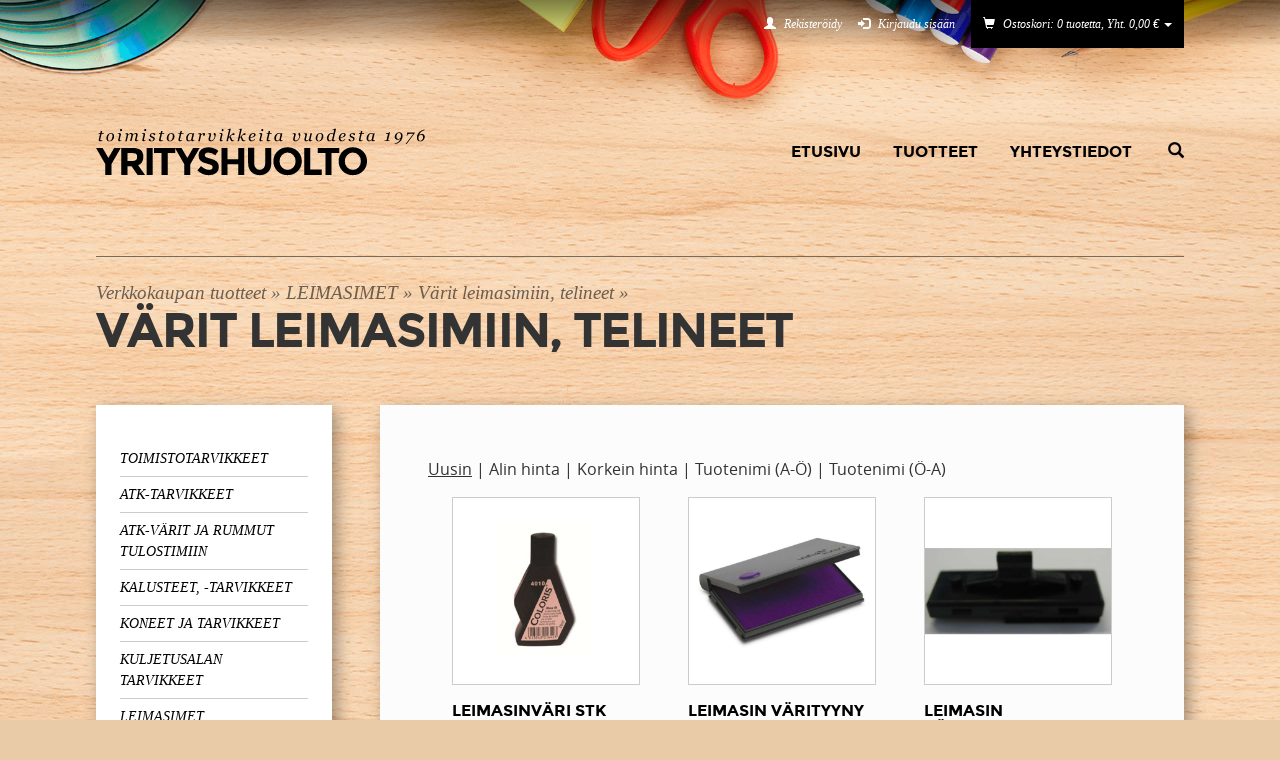

--- FILE ---
content_type: text/html; charset=utf-8
request_url: https://www.yrityshuolto.fi/content/fi/52/264/207/V%C3%A4rit%20leimasimiin%2C%20telineet.html
body_size: 73209
content:
<!DOCTYPE html>
<html>
<head>
  
  <meta name="viewport" content="width=device-width, initial-scale=1.0">
  
  <link rel="shortcut icon" href="/files/favicon/46445/favicon.ico">
  <link rel="apple-touch-icon" href="/files/generic_png/46447/apple%2Dtouch%2Dicon.png">
  <link rel="icon" type="image/png" sizes="192x192" href="/files/generic_png/46446/android%2Dchrome%2D192x192.png">
  
  <!-- Bootstrap 3.3.7 -->
  <link href="/content/fi/45/20006/bootstrap.css" rel="stylesheet">
  <link href="/content/fi/45/10184/style.css" rel="stylesheet">
  <script type="text/javascript" src="/content/fi/56/20007/jquery.js"></script>

  <script src="/content/fi/56/644/bootstrap.min.js"></script>
  
  <script src="/content/fi/56/225/sivusto.js"></script>

<script type="text/javascript">
$(document).ready(function() {
init('fi');
});

</script>


<title>Värit leimasimiin, telineet - www.yrityshuolto.fi</title>
<meta name="keywords" content="Värit leimasimiin, telineet">
<meta name="description" content="Värit leimasimiin, telineet">
<meta property="og:title" content="Värit leimasimiin, telineet - www.yrityshuolto.fi"/>
<meta property="og:image" content="https://www.yrityshuolto.fi/files/font_svg/20036/yrityshuolto%2Dlogo.svg"/>
<meta property="og:description"
            content="Värit leimasimiin, telineet"/>


<script type="text/javascript">

$(document).ready(function() {
  $('#g264').addClass('act').parents('ul').css('display', 'block');
 
  var dataparent = $('#g264').attr('data-parent');
  $('#g'+dataparent).addClass('act');
  $('#264').css('display', 'block');
  
});

</script>

</head>
<body>
<div class="site-wrapper">
    <div id="site-container">
      <div id="mobile-menu" class="visible-xs visible-sm">
        <a href="#" id="open-mobile-menu"><span>Avaa valikko</span></a>
        <ul>
<li><a href="/content/fi/1/10005/Etusivu.html" title="Etusivu">Etusivu</a></li><li><a href="/content/fi/52/1/207/Verkkokaupan tuotteet.html" title="Tuotteet">Tuotteet</a></li><li><a href="/content/fi/1/10093/Yhteystiedot.html" title="Yhteystiedot">Yhteystiedot</a></li> <li><a href="/content/fi/52/298/Tuotehaku.html"><i class="glyphicon glyphicon-search"></i></a></li>

  		</ul>
		</div>
      <div id="header-bg"></div>
      <div id="footer-bg"></div>
      <div id="shop-actions">
        <div class="container-fluid">
          <div class="row">
            <div class="col-sm-12">
              <ul class="site-links">
                <li><a href="/content/fi/52/512/512.html" title="Rekisteröidy"><i class="glyphicon glyphicon-user" aria-hidden="true"></i> <span>Rekisteröidy</span></a></li>
                <li><a href="#" data-target="#loginModal" data-toggle="modal" rel="nofollow" title="Kirjaudu sisään"><i class="glyphicon glyphicon-log-in" aria-hidden="true"></i> <span>Kirjaudu sisään</span></a></li>
                <li><a href="#" id="shopping-cart-button" data-placement="bottom" class="dropdown-toggle shopping-cart cart"><i class="glyphicon glyphicon-shopping-cart"></i> <span id="shopping-cart-sum">Ostoskori: 0 tuotetta, Yht.  0,00 &euro;</span> <b class="caret" style="border-top-color: white !important; border-bottom-color: white !important;"></b></a></li>
              </ul>
            </div>
          </div>
        </div>
      </div>
      <div id="header" class="container-fluid">
        <div class="row">
          <div id="logo" class="col-sm-12 col-md-4">
            <a href="/content/fi/1/10005/etusivu.html"><img src="/files/font_svg/20036/yrityshuolto%2Dlogo.svg"></a>
          </div>
          <div id="main-menu" class="col-md-8 hidden-xs hidden-sm text-right">
            <ul>
<li><a href="/content/fi/1/10005/Etusivu.html" title="Etusivu">Etusivu</a></li><li><a href="/content/fi/52/1/207/Verkkokaupan tuotteet.html" title="Tuotteet">Tuotteet</a></li><li><a href="/content/fi/1/10093/Yhteystiedot.html" title="Yhteystiedot">Yhteystiedot</a></li> <li id="search-link"><a href="/content/fi/52/298/Tuotehaku.html"><i class="glyphicon glyphicon-search"></i></a></li>

            </ul>
          </div>
        </div>
      </div>
      <div class="container-fluid" id="search">
        <div class="row">
          <div class="col-sm-12">
           <form action="/content/fi/52/298/Tuotehaku.html" method="GET">
            <div class="input-group">
              <input id="search-input-text" type="text" class="form-control" name="keyword" placeholder="Etsi tuotteita">
              <span class="input-group-btn">
                <input class="btn btn-primary" type="submit" value="Hae">
              </span>
            </div>
            </form>
          </div>
        </div>
      </div>
      <div class="container-fluid">



<div class="row">
  <div class="col-sm-12 site-title">
    <h1><span><a href="/content/fi/52/1/207/Verkkokaupan%20tuotteet.html">Verkkokaupan tuotteet</a> &raquo; <a href="/content/fi/52/258/207/LEIMASIMET.html">LEIMASIMET</a> &raquo; <a href="/content/fi/52/264/207/V%C3%A4rit%20leimasimiin%2C%20telineet.html">Värit leimasimiin, telineet</a> &raquo; </span>Värit leimasimiin, telineet</h1>
  </div>
</div>
        <div class="row">
          <div class="col-sm-4 col-md-4 col-lg-3 hidden-xs hidden-sm">
            <div id="sidebar"><ul id="product-group-nav">

<li id="g64"><a href="/content/fi/52/64/207/TOIMISTOTARVIKKEET.html">TOIMISTOTARVIKKEET</a><ul>

<li id="g227"><a href="/content/fi/52/227/207/TY%C3%96PISTETARVIKKEET.html">TYÖPISTETARVIKKEET</a><ul>

<li id="g228"><a href="/content/fi/52/228/207/Esite-%20ja%20lomaketelineet%20sein%C3%A4lle.html">Esite- ja lomaketelineet seinälle</a><ul>
</ul>
</li>

<li id="g230"><a href="/content/fi/52/230/207/Esitetelineet%20p%C3%B6yd%C3%A4lle.html">Esitetelineet pöydälle</a><ul>
</ul>
</li>

<li id="g245"><a href="/content/fi/52/245/207/Kyn%C3%A4purkit%2C%20kyn%C3%A4telineet.html">Kynäpurkit, kynätelineet</a><ul>
</ul>
</li>

<li id="g247"><a href="/content/fi/52/247/207/Lehtikotelot%20muovia.html">Lehtikotelot muovia</a><ul>
</ul>
</li>

<li id="g248"><a href="/content/fi/52/248/207/Lomakelaatikot%20muovia.html">Lomakelaatikot muovia</a><ul>
</ul>
</li>

<li id="g252"><a href="/content/fi/52/252/207/Kirjoitusalustat%2C%20kolikkoalustat.html">Kirjoitusalustat, kolikkoalustat</a><ul>
</ul>
</li>

<li id="g253"><a href="/content/fi/52/253/207/Kortistolaatikot%20ja%20merkint%C3%A4kortit.html">Kortistolaatikot ja merkintäkortit</a><ul>
</ul>
</li>

<li id="g278"><a href="/content/fi/52/278/207/Muut%20telineet%20ja%20laatikot.html">Muut telineet ja laatikot</a><ul>
</ul>
</li>

<li id="g279"><a href="/content/fi/52/279/207/Paperikorit%2C%20kierr%C3%A4tys.html">Paperikorit, kierrätys</a><ul>
</ul>
</li>

<li id="g489"><a href="/content/fi/52/489/207/Lehtikotelot%20pahvia.html">Lehtikotelot pahvia</a><ul>
</ul>
</li>

<li id="g518"><a href="/content/fi/52/518/207/Esitetelineet%20p%C3%B6yt%C3%A4%2Fsein%C3%A4.html">Esitetelineet pöytä/seinä</a><ul>
</ul>
</li>
</ul>
</li>

<li id="g360"><a href="/content/fi/52/360/207/KYN%C3%84T%2C%20S%C3%84ILI%C3%96T%20KYNIIN.html">KYNÄT, SÄILIÖT KYNIIN</a><ul>

<li id="g22"><a href="/content/fi/52/22/207/Geelikyn%C3%A4t.html">Geelikynät</a><ul>
</ul>
</li>

<li id="g200"><a href="/content/fi/52/200/207/Irtolyijykyn%C3%A4t%2C%20lyijyt%C3%A4ytekyn%C3%A4t.html">Irtolyijykynät, lyijytäytekynät</a><ul>
</ul>
</li>

<li id="g201"><a href="/content/fi/52/201/207/Irtolyijyt%20lyijyt%C3%A4ytekyniin.html">Irtolyijyt lyijytäytekyniin</a><ul>
</ul>
</li>

<li id="g202"><a href="/content/fi/52/202/207/Kuulak%C3%A4rkikyn%C3%A4t.html">Kuulakärkikynät</a><ul>

<li id="g152"><a href="/content/fi/52/152/207/Ketjukuulakyn%C3%A4t%2C%20p%C3%B6yt%C3%A4kyn%C3%A4t.html">Ketjukuulakynät, pöytäkynät</a><ul>
</ul>
</li>

<li id="g375"><a href="/content/fi/52/375/207/Kuulakyn%C3%A4t%20kertak%C3%A4ytt%C3%B6iset.html">Kuulakynät kertakäyttöiset</a><ul>
</ul>
</li>

<li id="g376"><a href="/content/fi/52/376/207/Kuulakyn%C3%A4t%20t%C3%A4ytett%C3%A4v%C3%A4t.html">Kuulakynät täytettävät</a><ul>
</ul>
</li>
</ul>
</li>

<li id="g203"><a href="/content/fi/52/203/207/Korostuskyn%C3%A4t%2C%20loistekyn%C3%A4t.html">Korostuskynät, loistekynät</a><ul>
</ul>
</li>

<li id="g204"><a href="/content/fi/52/204/207/Kuitukyn%C3%A4t%2C%20kuituk%C3%A4rkikyn%C3%A4t.html">Kuitukynät, kuitukärkikynät</a><ul>
</ul>
</li>

<li id="g207"><a href="/content/fi/52/207/207/Kalligrafiakyn%C3%A4t%2C%20tekstauskyn%C3%A4t.html">Kalligrafiakynät, tekstauskynät</a><ul>
</ul>
</li>

<li id="g208"><a href="/content/fi/52/208/207/Huopakyn%C3%A4t.html">Huopakynät</a><ul>

<li id="g515"><a href="/content/fi/52/515/207/Spriiliukoiset%20huopakyn%C3%A4t.html">Spriiliukoiset huopakynät</a><ul>
</ul>
</li>

<li id="g516"><a href="/content/fi/52/516/207/Vesiliukoiset%20huopakyn%C3%A4t.html">Vesiliukoiset huopakynät</a><ul>
</ul>
</li>
</ul>
</li>

<li id="g377"><a href="/content/fi/52/377/207/Lyijykyn%C3%A4t.html">Lyijykynät</a><ul>
</ul>
</li>

<li id="g378"><a href="/content/fi/52/378/207/Maalikyn%C3%A4t.html">Maalikynät</a><ul>
</ul>
</li>

<li id="g379"><a href="/content/fi/52/379/207/Mustekuulakyn%C3%A4t.html">Mustekuulakynät</a><ul>
</ul>
</li>

<li id="g380"><a href="/content/fi/52/380/207/Piirtoheitinkyn%C3%A4t.html">Piirtoheitinkynät</a><ul>

<li id="g381"><a href="/content/fi/52/381/207/Vesiliukoiset%20ph-kyn%C3%A4t.html">Vesiliukoiset ph-kynät</a><ul>
</ul>
</li>

<li id="g382"><a href="/content/fi/52/382/207/Spriiliukoiset%20ph-kyn%C3%A4t.html">Spriiliukoiset ph-kynät</a><ul>
</ul>
</li>
</ul>
</li>

<li id="g383"><a href="/content/fi/52/383/207/Rasvakyn%C3%A4t.html">Rasvakynät</a><ul>
</ul>
</li>

<li id="g384"><a href="/content/fi/52/384/207/Kynien%20s%C3%A4ili%C3%B6t.html">Kynien säiliöt</a><ul>
</ul>
</li>

<li id="g385"><a href="/content/fi/52/385/207/Taulutussit%2C%20taululiidut.html">Taulutussit, taululiidut</a><ul>

<li id="g216"><a href="/content/fi/52/216/207/Taulutussit%2C%20tauluhuopakyn%C3%A4t.html">Taulutussit, tauluhuopakynät</a><ul>
</ul>
</li>

<li id="g219"><a href="/content/fi/52/219/207/Taululiidut.html">Taululiidut</a><ul>
</ul>
</li>
</ul>
</li>

<li id="g386"><a href="/content/fi/52/386/207/Tekstiilikyn%C3%A4t.html">Tekstiilikynät</a><ul>
</ul>
</li>

<li id="g389"><a href="/content/fi/52/389/207/V%C3%A4rikyn%C3%A4t.html">Värikynät</a><ul>
</ul>
</li>
</ul>
</li>

<li id="g20"><a href="/content/fi/52/20/207/PIENTARVIKKEET.html">PIENTARVIKKEET</a><ul>

<li id="g174"><a href="/content/fi/52/174/207/Teipit%2C%20kontaktimuovit.html">Teipit, kontaktimuovit</a><ul>

<li id="g420"><a href="/content/fi/52/420/207/Kaksipuoliset%20teipit.html">Kaksipuoliset teipit</a><ul>
</ul>
</li>

<li id="g421"><a href="/content/fi/52/421/207/Kontaktimuovit.html">Kontaktimuovit</a><ul>
</ul>
</li>

<li id="g422"><a href="/content/fi/52/422/207/Maalarinteipit.html">Maalarinteipit</a><ul>
</ul>
</li>

<li id="g423"><a href="/content/fi/52/423/207/Muut%20teipit.html">Muut teipit</a><ul>
</ul>
</li>

<li id="g424"><a href="/content/fi/52/424/207/Pakkausteipit.html">Pakkausteipit</a><ul>
</ul>
</li>

<li id="g425"><a href="/content/fi/52/425/207/Teippitelineet%2C%20katkolaitteet.html">Teippitelineet, katkolaitteet</a><ul>
</ul>
</li>

<li id="g426"><a href="/content/fi/52/426/207/Yleisteipit%20kirkas.html">Yleisteipit kirkas</a><ul>
</ul>
</li>

<li id="g427"><a href="/content/fi/52/427/207/Yleisteipit%20asiakirjateipit.html">Yleisteipit asiakirjateipit</a><ul>
</ul>
</li>
</ul>
</li>

<li id="g175"><a href="/content/fi/52/175/207/Muut%20tuotteet.html">Muut tuotteet</a><ul>

<li id="g410"><a href="/content/fi/52/410/207/Muut%20tuotteet.html">Muut tuotteet</a><ul>
</ul>
</li>
</ul>
</li>

<li id="g176"><a href="/content/fi/52/176/207/Pyyhekumit%2C%20kumikyn%C3%A4t.html">Pyyhekumit, kumikynät</a><ul>
</ul>
</li>

<li id="g177"><a href="/content/fi/52/177/207/Sakset.html">Sakset</a><ul>
</ul>
</li>

<li id="g178"><a href="/content/fi/52/178/207/Paperipidikkeet%2C%20paperipuristimet%2C%20pikanitojat.html">Paperipidikkeet, paperipuristimet, pikanitojat</a><ul>
</ul>
</li>

<li id="g179"><a href="/content/fi/52/179/207/Pahviveitset%2C%20mattoveitset.html">Pahviveitset, mattoveitset</a><ul>
</ul>
</li>

<li id="g180"><a href="/content/fi/52/180/207/Paperipiikit.html">Paperipiikit</a><ul>
</ul>
</li>

<li id="g181"><a href="/content/fi/52/181/207/Nitojat%20ja%20tarvikkeet.html">Nitojat ja tarvikkeet</a><ul>

<li id="g153"><a href="/content/fi/52/153/207/Nitomapistoolit.html">Nitomapistoolit</a><ul>
</ul>
</li>

<li id="g413"><a href="/content/fi/52/413/207/Nitomanastan%20poistajat.html">Nitomanastan poistajat</a><ul>
</ul>
</li>

<li id="g414"><a href="/content/fi/52/414/207/Nitojat%20-k%C3%A4sik%C3%A4ytt%C3%B6iset.html">Nitojat -käsikäyttöiset</a><ul>
</ul>
</li>

<li id="g415"><a href="/content/fi/52/415/207/Nitomanastat%2C%20nitojan%20nastat.html">Nitomanastat, nitojan nastat</a><ul>
</ul>
</li>

<li id="g416"><a href="/content/fi/52/416/207/Nitomapihdit.html">Nitomapihdit</a><ul>
</ul>
</li>

<li id="g417"><a href="/content/fi/52/417/207/Nitojat%20-paristo-%20ja%20s%C3%A4hk%C3%B6.html">Nitojat -paristo- ja sähkö</a><ul>
</ul>
</li>

<li id="g419"><a href="/content/fi/52/419/207/Nitojat%20-pitk%C3%A4vartiset.html">Nitojat -pitkävartiset</a><ul>
</ul>
</li>
</ul>
</li>

<li id="g182"><a href="/content/fi/52/182/207/Nastat%20ja%20karttaneulat.html">Nastat ja karttaneulat</a><ul>
</ul>
</li>

<li id="g183"><a href="/content/fi/52/183/207/L%C3%A4vistimet%20%2Freijitt%C3%A4j%C3%A4t.html">Lävistimet /reijittäjät</a><ul>

<li id="g404"><a href="/content/fi/52/404/207/L%C3%A4vist%C3%A4j%C3%A4t%202-reik%C3%A4iset.html">Lävistäjät 2-reikäiset</a><ul>
</ul>
</li>

<li id="g408"><a href="/content/fi/52/408/207/L%C3%A4vist%C3%A4j%C3%A4t%204-reik%C3%A4iset.html">Lävistäjät 4-reikäiset</a><ul>
</ul>
</li>
</ul>
</li>

<li id="g184"><a href="/content/fi/52/184/207/Liittimet%2C%20klemmarit%2C%20liitinrasiat.html">Liittimet, klemmarit, liitinrasiat</a><ul>
</ul>
</li>

<li id="g185"><a href="/content/fi/52/185/207/Liimat%20ja%20sinitarrat.html">Liimat ja sinitarrat</a><ul>

<li id="g196"><a href="/content/fi/52/196/207/Liimapuikot.html">Liimapuikot</a><ul>
</ul>
</li>

<li id="g494"><a href="/content/fi/52/494/207/Sinitarrat.html">Sinitarrat</a><ul>
</ul>
</li>

<li id="g495"><a href="/content/fi/52/495/207/Pikaliimat.html">Pikaliimat</a><ul>
</ul>
</li>

<li id="g496"><a href="/content/fi/52/496/207/Yleisliimat%20ja%20askarteluliimat.html">Yleisliimat ja askarteluliimat</a><ul>
</ul>
</li>

<li id="g497"><a href="/content/fi/52/497/207/Sprayliimat.html">Sprayliimat</a><ul>
</ul>
</li>

<li id="g498"><a href="/content/fi/52/498/207/Tarraliimat.html">Tarraliimat</a><ul>
</ul>
</li>
</ul>
</li>

<li id="g186"><a href="/content/fi/52/186/207/Kumirenkaat%2C%20kumilenkit.html">Kumirenkaat, kumilenkit</a><ul>
</ul>
</li>

<li id="g187"><a href="/content/fi/52/187/207/Kostuttimet.html">Kostuttimet</a><ul>
</ul>
</li>

<li id="g188"><a href="/content/fi/52/188/207/Kirjeenavaajat%2C%20kirjeveitset.html">Kirjeenavaajat, kirjeveitset</a><ul>
</ul>
</li>

<li id="g189"><a href="/content/fi/52/189/207/Kongressineulat%2C%20nimikorttikotelot.html">Kongressineulat, nimikorttikotelot</a><ul>

<li id="g231"><a href="/content/fi/52/231/207/Kongressineulat%2C%20nimikorttikotelot.html">Kongressineulat, nimikorttikotelot</a><ul>
</ul>
</li>

<li id="g254"><a href="/content/fi/52/254/207/Korttipitimet.html">Korttipitimet</a><ul>
</ul>
</li>
</ul>
</li>

<li id="g190"><a href="/content/fi/52/190/207/Arkistoliuskat%2C%20luettelopitimet.html">Arkistoliuskat, luettelopitimet</a><ul>
</ul>
</li>

<li id="g192"><a href="/content/fi/52/192/207/Etiketit%2C%20tarrat%2C%20kiinnikkeet.html">Etiketit, tarrat, kiinnikkeet</a><ul>

<li id="g154"><a href="/content/fi/52/154/207/S%C3%A4hk%C3%B6alan%20tarrat.html">Sähköalan tarrat</a><ul>
</ul>
</li>

<li id="g232"><a href="/content/fi/52/232/207/Postimaksutarrat.html">Postimaksutarrat</a><ul>
</ul>
</li>

<li id="g244"><a href="/content/fi/52/244/207/Tarrat%20kuviolliset.html">Tarrat kuviolliset</a><ul>
</ul>
</li>

<li id="g249"><a href="/content/fi/52/249/207/Tarrakirjaimet.html">Tarrakirjaimet</a><ul>
</ul>
</li>

<li id="g250"><a href="/content/fi/52/250/207/Vahvikerenkaat.html">Vahvikerenkaat</a><ul>
</ul>
</li>

<li id="g251"><a href="/content/fi/52/251/207/Muut%20tarrat%2C%20tarranpoistoaine.html">Muut tarrat, tarranpoistoaine</a><ul>
</ul>
</li>

<li id="g255"><a href="/content/fi/52/255/207/Tarrat%20v%C3%A4rilliset.html">Tarrat värilliset</a><ul>
</ul>
</li>

<li id="g256"><a href="/content/fi/52/256/207/Tarranumerot%2C%20numerotarrat.html">Tarranumerot, numerotarrat</a><ul>
</ul>
</li>

<li id="g257"><a href="/content/fi/52/257/207/Tarrat%20valkoiset.html">Tarrat valkoiset</a><ul>
</ul>
</li>
</ul>
</li>

<li id="g193"><a href="/content/fi/52/193/207/Kassalippaat%2C%20rahatelineet%2C%20ker%C3%A4yslippaat.html">Kassalippaat, rahatelineet, keräyslippaat</a><ul>
</ul>
</li>

<li id="g194"><a href="/content/fi/52/194/207/Tarrataskut%2C%20nimilappukotelot.html">Tarrataskut, nimilappukotelot</a><ul>
</ul>
</li>

<li id="g195"><a href="/content/fi/52/195/207/Sormikumit.html">Sormikumit</a><ul>
</ul>
</li>

<li id="g197"><a href="/content/fi/52/197/207/Korjaustarvikkeet.html">Korjaustarvikkeet</a><ul>
</ul>
</li>

<li id="g405"><a href="/content/fi/52/405/207/Teroittimet.html">Teroittimet</a><ul>
</ul>
</li>
</ul>
</li>

<li id="g19"><a href="/content/fi/52/19/207/KANSIOTASKUT%2C%20MUOVITASKUT.html">KANSIOTASKUT, MUOVITASKUT</a><ul>

<li id="g170"><a href="/content/fi/52/170/207/Muovitaskut%20ilman%20rei%27ityst%C3%A4.html">Muovitaskut ilman rei'itystä</a><ul>
</ul>
</li>

<li id="g171"><a href="/content/fi/52/171/207/Kansiotaskut%20reijityksell%C3%A4.html">Kansiotaskut reijityksellä</a><ul>

<li id="g168"><a href="/content/fi/52/168/207/Kalvotaskut.html">Kalvotaskut</a><ul>
</ul>
</li>

<li id="g172"><a href="/content/fi/52/172/207/Lyhyt%20sivu%20ja%20pitk%C3%A4%20sivu%20auki.html">Lyhyt sivu ja pitkä sivu auki</a><ul>
</ul>
</li>

<li id="g371"><a href="/content/fi/52/371/207/Lyhyt%20sivu%20auki.html">Lyhyt sivu auki</a><ul>
</ul>
</li>

<li id="g372"><a href="/content/fi/52/372/207/Patenttitaskut.html">Patenttitaskut</a><ul>
</ul>
</li>

<li id="g373"><a href="/content/fi/52/373/207/Pitk%C3%A4%20sivu%20auki.html">Pitkä sivu auki</a><ul>
</ul>
</li>

<li id="g374"><a href="/content/fi/52/374/207/Signaalitaskut.html">Signaalitaskut</a><ul>
</ul>
</li>
</ul>
</li>

<li id="g173"><a href="/content/fi/52/173/207/Erikoistaskut.html">Erikoistaskut</a><ul>
</ul>
</li>

<li id="g205"><a href="/content/fi/52/205/207/Korttikotelot.html">Korttikotelot</a><ul>
</ul>
</li>

<li id="g491"><a href="/content/fi/52/491/207/K%C3%A4yntikorttitaskut.html">Käyntikorttitaskut</a><ul>
</ul>
</li>

<li id="g492"><a href="/content/fi/52/492/207/Paljetaskut.html">Paljetaskut</a><ul>
</ul>
</li>

<li id="g493"><a href="/content/fi/52/493/207/Salkkutaskut.html">Salkkutaskut</a><ul>
</ul>
</li>

<li id="g578"><a href="/content/fi/52/578/207/Infotasku%20magneettiset%20reunat.html">Infotasku magneettiset reunat</a><ul>
</ul>
</li>
</ul>
</li>

<li id="g21"><a href="/content/fi/52/21/207/KIRJEKUORET%2C%20POSTITUSPUSSIT.html">KIRJEKUORET, POSTITUSPUSSIT</a><ul>

<li id="g198"><a href="/content/fi/52/198/207/Kirjekuoret%20ikkunattomat.html">Kirjekuoret ikkunattomat</a><ul>
</ul>
</li>

<li id="g199"><a href="/content/fi/52/199/207/Kartonkikuoret.html">Kartonkikuoret</a><ul>
</ul>
</li>

<li id="g364"><a href="/content/fi/52/364/207/Kirjekuoret%20iso%20ikkuna.html">Kirjekuoret iso ikkuna</a><ul>
</ul>
</li>

<li id="g365"><a href="/content/fi/52/365/207/Kirjekuoret%20pieni%20ikkuna.html">Kirjekuoret pieni ikkuna</a><ul>
</ul>
</li>

<li id="g366"><a href="/content/fi/52/366/207/Kuplapussit.html">Kuplapussit</a><ul>
</ul>
</li>

<li id="g367"><a href="/content/fi/52/367/207/N%C3%A4ytepussit.html">Näytepussit</a><ul>
</ul>
</li>

<li id="g368"><a href="/content/fi/52/368/207/Sivulevikepussit%2C%20sivulevikekuoret.html">Sivulevikepussit, sivulevikekuoret</a><ul>
</ul>
</li>

<li id="g369"><a href="/content/fi/52/369/207/Tuplapussit.html">Tuplapussit</a><ul>
</ul>
</li>

<li id="g370"><a href="/content/fi/52/370/207/Tyvek%20kuoret%20ja%20pussit.html">Tyvek kuoret ja pussit</a><ul>
</ul>
</li>
</ul>
</li>

<li id="g23"><a href="/content/fi/52/23/207/KANSIOT%2C%20MAPIT%2C%20SALKUT.html">KANSIOT, MAPIT, SALKUT</a><ul>

<li id="g139"><a href="/content/fi/52/139/207/Tuotemapit%20ja%20tuotekansiot%20taskukansi.html">Tuotemapit ja tuotekansiot taskukansi</a><ul>
</ul>
</li>

<li id="g209"><a href="/content/fi/52/209/207/Kulmalukkokansiot%2C%20nauhasalkut.html">Kulmalukkokansiot, nauhasalkut</a><ul>
</ul>
</li>

<li id="g210"><a href="/content/fi/52/210/207/Kotikansiot%2C%20s%C3%A4ilytyskansiot.html">Kotikansiot, säilytyskansiot</a><ul>
</ul>
</li>

<li id="g211"><a href="/content/fi/52/211/207/Kokoojakansiot%2C%20esittelytaskustot.html">Kokoojakansiot, esittelytaskustot</a><ul>
</ul>
</li>

<li id="g215"><a href="/content/fi/52/215/207/Esij%C3%A4rjestimet.html">Esijärjestimet</a><ul>
</ul>
</li>

<li id="g218"><a href="/content/fi/52/218/207/Ker%C3%A4ilyalustat%2C%20k%C3%A4sikirjoitusalustat.html">Keräilyalustat, käsikirjoitusalustat</a><ul>
</ul>
</li>

<li id="g220"><a href="/content/fi/52/220/207/Esitekansiot%2Fpystykansiot.html">Esitekansiot/pystykansiot</a><ul>
</ul>
</li>

<li id="g224"><a href="/content/fi/52/224/207/Erikoiskansiot%2C%20salkut.html">Erikoiskansiot, salkut</a><ul>

<li id="g50"><a href="/content/fi/52/50/207/Salkut%2C%20laukut.html">Salkut, laukut</a><ul>
</ul>
</li>

<li id="g140"><a href="/content/fi/52/140/207/Valokuva-albumit.html">Valokuva-albumit</a><ul>
</ul>
</li>

<li id="g150"><a href="/content/fi/52/150/207/Kansiot%20laskimella.html">Kansiot laskimella</a><ul>
</ul>
</li>

<li id="g214"><a href="/content/fi/52/214/207/Volanti%20muut%20kansiot.html">Volanti muut kansiot</a><ul>
</ul>
</li>

<li id="g217"><a href="/content/fi/52/217/207/Kokouskansiot%2C%20tilauskansiot.html">Kokouskansiot, tilauskansiot</a><ul>
</ul>
</li>

<li id="g222"><a href="/content/fi/52/222/207/Paljetaskukansiot.html">Paljetaskukansiot</a><ul>
</ul>
</li>

<li id="g223"><a href="/content/fi/52/223/207/Sidontakansiot.html">Sidontakansiot</a><ul>
</ul>
</li>
</ul>
</li>

<li id="g225"><a href="/content/fi/52/225/207/Arkistokansiot%20ja%20-tarvikkeet.html">Arkistokansiot ja -tarvikkeet</a><ul>
</ul>
</li>

<li id="g226"><a href="/content/fi/52/226/207/ATK-kansiot.html">ATK-kansiot</a><ul>
</ul>
</li>

<li id="g394"><a href="/content/fi/52/394/207/Mercantil%20mapit%20ja%20etiketit.html">Mercantil mapit ja etiketit</a><ul>
</ul>
</li>

<li id="g395"><a href="/content/fi/52/395/207/Muovimapit%20ja%20etiketit.html">Muovimapit ja etiketit</a><ul>
</ul>
</li>

<li id="g396"><a href="/content/fi/52/396/207/Puhelinmuistiot%2C%20k%C3%A4yntikorttikansiot%20ja%20-kotelot.html">Puhelinmuistiot, käyntikorttikansiot ja -kotelot</a><ul>
</ul>
</li>

<li id="g397"><a href="/content/fi/52/397/207/Puristusmekanismikansiot.html">Puristusmekanismikansiot</a><ul>
</ul>
</li>

<li id="g398"><a href="/content/fi/52/398/207/Rengaskansiot%2C%20leikekirja.html">Rengaskansiot, leikekirja</a><ul>
</ul>
</li>

<li id="g399"><a href="/content/fi/52/399/207/Rep%C3%A4isytaskukansiot%2C%20T-lovikansiot.html">Repäisytaskukansiot, T-lovikansiot</a><ul>
</ul>
</li>

<li id="g400"><a href="/content/fi/52/400/207/Riippukansiot%2C%20riippukansiolaatikot.html">Riippukansiot, riippukansiolaatikot</a><ul>
</ul>
</li>

<li id="g401"><a href="/content/fi/52/401/207/Sis%C3%A4isen%20postin%20kannet.html">Sisäisen postin kannet</a><ul>
</ul>
</li>

<li id="g402"><a href="/content/fi/52/402/207/Suojakannet%20vihkoon.html">Suojakannet vihkoon</a><ul>
</ul>
</li>

<li id="g403"><a href="/content/fi/52/403/207/Lehti%C3%B6kansiot%2C%20suojakannet%20lehti%C3%B6%C3%B6n.html">Lehtiökansiot, suojakannet lehtiöön</a><ul>
</ul>
</li>

<li id="g406"><a href="/content/fi/52/406/207/Esitepuristuskansiot.html">Esitepuristuskansiot</a><ul>
</ul>
</li>

<li id="g407"><a href="/content/fi/52/407/207/Esitepikanitojakansiot.html">Esitepikanitojakansiot</a><ul>
</ul>
</li>
</ul>
</li>

<li id="g24"><a href="/content/fi/52/24/207/PIKAHAKUJ%C3%84RJESTELM%C3%84T.html">PIKAHAKUJÄRJESTELMÄT</a><ul>

<li id="g287"><a href="/content/fi/52/287/207/Durable.html">Durable</a><ul>
</ul>
</li>

<li id="g288"><a href="/content/fi/52/288/207/Tarifold.html">Tarifold</a><ul>
</ul>
</li>
</ul>
</li>

<li id="g25"><a href="/content/fi/52/25/207/TEKNINEN%20PIIRT%C3%84MINEN.html">TEKNINEN PIIRTÄMINEN</a><ul>

<li id="g281"><a href="/content/fi/52/281/207/Karttamittari.html">Karttamittari</a><ul>
</ul>
</li>

<li id="g282"><a href="/content/fi/52/282/207/Piirustuspohjat%2C%20paperit.html">Piirustuspohjat, paperit</a><ul>

<li id="g280"><a href="/content/fi/52/280/207/Millimetripaperit.html">Millimetripaperit</a><ul>
</ul>
</li>

<li id="g286"><a href="/content/fi/52/286/207/Kuultopaperit.html">Kuultopaperit</a><ul>
</ul>
</li>

<li id="g536"><a href="/content/fi/52/536/207/Luonnospaperit.html">Luonnospaperit</a><ul>
</ul>
</li>
</ul>
</li>

<li id="g283"><a href="/content/fi/52/283/207/Raapeveitset%20ja%20-ter%C3%A4t.html">Raapeveitset ja -terät</a><ul>
</ul>
</li>

<li id="g284"><a href="/content/fi/52/284/207/Tussipiirtimet%20ja%20varater%C3%A4t.html">Tussipiirtimet ja varaterät</a><ul>

<li id="g265"><a href="/content/fi/52/265/207/Paperille.html">Paperille</a><ul>
</ul>
</li>
</ul>
</li>

<li id="g285"><a href="/content/fi/52/285/207/Viivaimet%2C%20viivottimet.html">Viivaimet, viivottimet</a><ul>
</ul>
</li>

<li id="g289"><a href="/content/fi/52/289/207/Kaaviot%2C%20mallinet%2C%20k%C3%A4yr%C3%A4sarja.html">Kaaviot, mallinet, käyräsarja</a><ul>
</ul>
</li>

<li id="g290"><a href="/content/fi/52/290/207/Harpit.html">Harpit</a><ul>
</ul>
</li>

<li id="g486"><a href="/content/fi/52/486/207/Geokolmiot%2C%20kolmioviivaimet.html">Geokolmiot, kolmioviivaimet</a><ul>
</ul>
</li>

<li id="g499"><a href="/content/fi/52/499/207/Suhdeviivaimet.html">Suhdeviivaimet</a><ul>
</ul>
</li>

<li id="g500"><a href="/content/fi/52/500/207/Hakaviivaimet.html">Hakaviivaimet</a><ul>
</ul>
</li>
</ul>
</li>

<li id="g27"><a href="/content/fi/52/27/207/PAKKAUSTARVIKKEET.html">PAKKAUSTARVIKKEET</a><ul>

<li id="g272"><a href="/content/fi/52/272/207/Ilmakuplamuovit.html">Ilmakuplamuovit</a><ul>
</ul>
</li>

<li id="g273"><a href="/content/fi/52/273/207/Pahvilaatikot%2C%20postitusputket.html">Pahvilaatikot, postitusputket</a><ul>
</ul>
</li>

<li id="g274"><a href="/content/fi/52/274/207/K%C3%A4sikiristekalvot.html">Käsikiristekalvot</a><ul>
</ul>
</li>

<li id="g275"><a href="/content/fi/52/275/207/Narut%2C%20nauhat%2C%20lahjanauhat.html">Narut, nauhat, lahjanauhat</a><ul>
</ul>
</li>

<li id="g276"><a href="/content/fi/52/276/207/Kassit%2C%20pussit%2C%20lahjapussit.html">Kassit, pussit, lahjapussit</a><ul>

<li id="g162"><a href="/content/fi/52/162/207/Minigrip%20pussit%20%2F%20salpapussit.html">Minigrip pussit / salpapussit</a><ul>
</ul>
</li>

<li id="g164"><a href="/content/fi/52/164/207/Muovikassit%2C%20rullakassit.html">Muovikassit, rullakassit</a><ul>
</ul>
</li>

<li id="g165"><a href="/content/fi/52/165/207/Muovipussit.html">Muovipussit</a><ul>
</ul>
</li>

<li id="g267"><a href="/content/fi/52/267/207/Paperikassit.html">Paperikassit</a><ul>
</ul>
</li>

<li id="g268"><a href="/content/fi/52/268/207/Lahjakassit%2C%20lahjapussit.html">Lahjakassit, lahjapussit</a><ul>
</ul>
</li>

<li id="g270"><a href="/content/fi/52/270/207/Paperipussit%2C%20kauppapussit.html">Paperipussit, kauppapussit</a><ul>
</ul>
</li>
</ul>
</li>

<li id="g300"><a href="/content/fi/52/300/207/Voimapaperit%2C%20k%C3%A4%C3%A4repaperit.html">Voimapaperit, käärepaperit</a><ul>
</ul>
</li>

<li id="g490"><a href="/content/fi/52/490/207/L%C3%A4hetyslistapussit%2Fpakkauslistataskut.html">Lähetyslistapussit/pakkauslistataskut</a><ul>
</ul>
</li>

<li id="g269"><a href="/content/fi/52/269/207/Lahjanauhat.html">Lahjanauhat</a><ul>
</ul>
</li>
</ul>
</li>

<li id="g46"><a href="/content/fi/52/46/207/HAKEMISTOT%2C%20V%C3%84LILEHDET.html">HAKEMISTOT, VÄLILEHDET</a><ul>

<li id="g361"><a href="/content/fi/52/361/207/Kartonkihakemistot.html">Kartonkihakemistot</a><ul>
</ul>
</li>

<li id="g362"><a href="/content/fi/52/362/207/Muovihakemistot.html">Muovihakemistot</a><ul>
</ul>
</li>

<li id="g363"><a href="/content/fi/52/363/207/Muovikielihakemistot.html">Muovikielihakemistot</a><ul>
</ul>
</li>
</ul>
</li>

<li id="g141"><a href="/content/fi/52/141/207/PAPERIJALOSTEET.html">PAPERIJALOSTEET</a><ul>

<li id="g580"><a href="/content/fi/52/580/207/Muistikirjat.html">Muistikirjat</a><ul>
</ul>
</li>

<li id="g434"><a href="/content/fi/52/434/207/Vihkot%20kovakantiset%2C%20konttorikirjat.html">Vihkot kovakantiset, konttorikirjat</a><ul>

<li id="g456"><a href="/content/fi/52/456/207/Blancokirjat%2C%20vieraskirjat.html">Blancokirjat, vieraskirjat</a><ul>
</ul>
</li>

<li id="g457"><a href="/content/fi/52/457/207/Ruutukirjat.html">Ruutukirjat</a><ul>
</ul>
</li>

<li id="g458"><a href="/content/fi/52/458/207/Viivakirjat.html">Viivakirjat</a><ul>
</ul>
</li>
</ul>
</li>

<li id="g451"><a href="/content/fi/52/451/207/Vihkot.html">Vihkot</a><ul>

<li id="g480"><a href="/content/fi/52/480/207/Kierrevihkot.html">Kierrevihkot</a><ul>
</ul>
</li>

<li id="g481"><a href="/content/fi/52/481/207/Kouluvihkot%2C%20sinikantiset%20vihot.html">Kouluvihkot, sinikantiset vihot</a><ul>
</ul>
</li>

<li id="g482"><a href="/content/fi/52/482/207/Nidotut%20vihkot.html">Nidotut vihkot</a><ul>
</ul>
</li>

<li id="g483"><a href="/content/fi/52/483/207/Vahakansivihkot.html">Vahakansivihkot</a><ul>
</ul>
</li>
</ul>
</li>

<li id="g442"><a href="/content/fi/52/442/207/Lehti%C3%B6t.html">Lehtiöt</a><ul>

<li id="g464"><a href="/content/fi/52/464/207/Avolehti%C3%B6t.html">Avolehtiöt</a><ul>
</ul>
</li>

<li id="g465"><a href="/content/fi/52/465/207/Luentolehti%C3%B6t.html">Luentolehtiöt</a><ul>
</ul>
</li>

<li id="g466"><a href="/content/fi/52/466/207/Muut%20lehti%C3%B6t.html">Muut lehtiöt</a><ul>
</ul>
</li>
</ul>
</li>

<li id="g26"><a href="/content/fi/52/26/207/Kirjoituspaperit.html">Kirjoituspaperit</a><ul>

<li id="g144"><a href="/content/fi/52/144/207/Luentopaperit.html">Luentopaperit</a><ul>
</ul>
</li>

<li id="g146"><a href="/content/fi/52/146/207/Konseptipaperit.html">Konseptipaperit</a><ul>
</ul>
</li>

<li id="g296"><a href="/content/fi/52/296/207/Vesileimapaperit.html">Vesileimapaperit</a><ul>
</ul>
</li>

<li id="g297"><a href="/content/fi/52/297/207/Kirjelehti%C3%B6t.html">Kirjelehtiöt</a><ul>
</ul>
</li>
</ul>
</li>

<li id="g450"><a href="/content/fi/52/450/207/Viestilaput%20ja%20-telineet.html">Viestilaput ja -telineet</a><ul>

<li id="g473"><a href="/content/fi/52/473/207/Viestilaput%20ilman%20liimaa.html">Viestilaput ilman liimaa</a><ul>
</ul>
</li>

<li id="g475"><a href="/content/fi/52/475/207/Esipainetut%20viestilaput%20liimalla.html">Esipainetut viestilaput liimalla</a><ul>
</ul>
</li>

<li id="g476"><a href="/content/fi/52/476/207/Muut%20viestilaput.html">Muut viestilaput</a><ul>
</ul>
</li>

<li id="g477"><a href="/content/fi/52/477/207/Viestilappukuutiot%20liimalla.html">Viestilappukuutiot liimalla</a><ul>
</ul>
</li>

<li id="g478"><a href="/content/fi/52/478/207/Viestilappulehti%C3%B6t%20liimalla.html">Viestilappulehtiöt liimalla</a><ul>

<li id="g525"><a href="/content/fi/52/525/207/Normaali%20liimalla.html">Normaali liimalla</a><ul>

<li id="g527"><a href="/content/fi/52/527/207/koko38x51%20mm.html">koko38x51 mm</a><ul>
</ul>
</li>

<li id="g528"><a href="/content/fi/52/528/207/koko76x76%20mm.html">koko76x76 mm</a><ul>
</ul>
</li>

<li id="g529"><a href="/content/fi/52/529/207/koko%2076x127%20mm.html">koko 76x127 mm</a><ul>
</ul>
</li>

<li id="g530"><a href="/content/fi/52/530/207/Muut%20koot.html">Muut koot</a><ul>
</ul>
</li>
</ul>
</li>

<li id="g526"><a href="/content/fi/52/526/207/Super%20sticky%20liimalla.html">Super sticky liimalla</a><ul>
</ul>
</li>
</ul>
</li>

<li id="g479"><a href="/content/fi/52/479/207/Z-Note%20viestilaput%20liimalla.html">Z-Note viestilaput liimalla</a><ul>
</ul>
</li>
</ul>
</li>

<li id="g448"><a href="/content/fi/52/448/207/Teippimerkit%2C%20merkkaajat.html">Teippimerkit, merkkaajat</a><ul>
</ul>
</li>

<li id="g142"><a href="/content/fi/52/142/207/Arparenkaat.html">Arparenkaat</a><ul>
</ul>
</li>

<li id="g143"><a href="/content/fi/52/143/207/Hiili-%20ja%20kalkiopaperit.html">Hiili- ja kalkiopaperit</a><ul>
</ul>
</li>

<li id="g295"><a href="/content/fi/52/295/207/Kortit%2C%20lahjakortit%2C%20postikortit.html">Kortit, lahjakortit, postikortit</a><ul>

<li id="g452"><a href="/content/fi/52/452/207/Joulukortit.html">Joulukortit</a><ul>
</ul>
</li>

<li id="g455"><a href="/content/fi/52/455/207/Postikortit.html">Postikortit</a><ul>
</ul>
</li>
</ul>
</li>

<li id="g435"><a href="/content/fi/52/435/207/Lahjapaperit%2C%20joulupaperit.html">Lahjapaperit, joulupaperit</a><ul>
</ul>
</li>

<li id="g441"><a href="/content/fi/52/441/207/Laskukonerullat%2C%20kassarullat%2C%20l%C3%A4mp%C3%B6rullat.html">Laskukonerullat, kassarullat, lämpörullat</a><ul>

<li id="g461"><a href="/content/fi/52/461/207/1-osainen%20l%C3%A4mp%C3%B6paperi%2C%20l%C3%A4mp%C3%B6herk%C3%A4t%20kuittirullat.html">1-osainen lämpöpaperi, lämpöherkät kuittirullat</a><ul>
</ul>
</li>

<li id="g462"><a href="/content/fi/52/462/207/1-osainen%20normaali%20paperi%2C%20yksiosaiset%20kuittirullat.html">1-osainen normaali paperi, yksiosaiset kuittirullat</a><ul>
</ul>
</li>

<li id="g463"><a href="/content/fi/52/463/207/2-osainen%20j%C3%A4ljent%C3%A4v%C3%A4%20paperi%2C%20kaksiosaiset%20kuittirullat.html">2-osainen jäljentävä paperi, kaksiosaiset kuittirullat</a><ul>
</ul>
</li>
</ul>
</li>

<li id="g443"><a href="/content/fi/52/443/207/Mainospaperit%2C%20mainospahvit.html">Mainospaperit, mainospahvit</a><ul>
</ul>
</li>

<li id="g445"><a href="/content/fi/52/445/207/Askartelumateriaalit.html">Askartelumateriaalit</a><ul>

<li id="g137"><a href="/content/fi/52/137/207/Muut%20materiaalit.html">Muut materiaalit</a><ul>
</ul>
</li>

<li id="g470"><a href="/content/fi/52/470/207/Kartongit%2C%20askartelukartongit.html">Kartongit, askartelukartongit</a><ul>
</ul>
</li>

<li id="g471"><a href="/content/fi/52/471/207/Piirustuslehti%C3%B6t.html">Piirustuslehtiöt</a><ul>
</ul>
</li>

<li id="g472"><a href="/content/fi/52/472/207/Vesiv%C3%A4rilehti%C3%B6t.html">Vesivärilehtiöt</a><ul>
</ul>
</li>
</ul>
</li>

<li id="g446"><a href="/content/fi/52/446/207/P%C3%A4%C3%A4syliput%2C%20muut%20liput.html">Pääsyliput, muut liput</a><ul>
</ul>
</li>

<li id="g449"><a href="/content/fi/52/449/207/Telefax%20paperirullat.html">Telefax paperirullat</a><ul>
</ul>
</li>
</ul>
</li>

<li id="g444"><a href="/content/fi/52/444/207/TALOUSTARVIKKEET.html">TALOUSTARVIKKEET</a><ul>

<li id="g469"><a href="/content/fi/52/469/207/J%C3%A4tes%C3%A4kit.html">Jätesäkit</a><ul>
</ul>
</li>
</ul>
</li>
</ul>
</li>

<li id="g16"><a href="/content/fi/52/16/207/ATK-TARVIKKEET.html">ATK-TARVIKKEET</a><ul>

<li id="g55"><a href="/content/fi/52/55/207/Tallennusmedia%20%28CD%2C%20DVD%2C%20muistikortit%2C%20ym.%29.html">Tallennusmedia (CD, DVD, muistikortit, ym.)</a><ul>
</ul>
</li>

<li id="g56"><a href="/content/fi/52/56/207/S%C3%A4ilytys%20%28CD%2C%20DVD%2C%20disketit%2C%20ym.%29.html">Säilytys (CD, DVD, disketit, ym.)</a><ul>

<li id="g75"><a href="/content/fi/52/75/207/CD-%20ja%20DVD-%20s%C3%A4ilytys.html">CD- ja DVD- säilytys</a><ul>
</ul>
</li>
</ul>
</li>

<li id="g76"><a href="/content/fi/52/76/207/Puhdistusaineet%2C%20puhdistusliinat.html">Puhdistusaineet, puhdistusliinat</a><ul>
</ul>
</li>

<li id="g77"><a href="/content/fi/52/77/207/Hiirimatot%20ja%20rannetuet.html">Hiirimatot ja rannetuet</a><ul>
</ul>
</li>

<li id="g78"><a href="/content/fi/52/78/207/Hiiret%2C%20optiset%20hiiret.html">Hiiret, optiset hiiret</a><ul>
</ul>
</li>

<li id="g79"><a href="/content/fi/52/79/207/Konseptitelineet.html">Konseptitelineet</a><ul>
</ul>
</li>

<li id="g358"><a href="/content/fi/52/358/207/ATK-telineet%20ja%20kalusteet.html">ATK-telineet ja kalusteet</a><ul>
</ul>
</li>

<li id="g533"><a href="/content/fi/52/533/207/N%C3%A4pp%C3%A4imist%C3%B6t.html">Näppäimistöt</a><ul>
</ul>
</li>

<li id="g541"><a href="/content/fi/52/541/207/Kaapelit.html">Kaapelit</a><ul>
</ul>
</li>

<li id="g542"><a href="/content/fi/52/542/207/USB-muistit%2C%20USB-hubit.html">USB-muistit, USB-hubit</a><ul>
</ul>
</li>

<li id="g543"><a href="/content/fi/52/543/207/Viivakoodin%20lukijat%20-ja%20kosketusn%C3%A4ytt%C3%B6kyn%C3%A4.html">Viivakoodin lukijat -ja kosketusnäyttökynä</a><ul>
</ul>
</li>

<li id="g547"><a href="/content/fi/52/547/207/Tietokonesalkut.html">Tietokonesalkut</a><ul>
</ul>
</li>
</ul>
</li>

<li id="g17"><a href="/content/fi/52/17/207/ATK-V%C3%84RIT%20JA%20RUMMUT%20TULOSTIMIIN.html">ATK-VÄRIT JA RUMMUT TULOSTIMIIN</a><ul>

<li id="g80"><a href="/content/fi/52/80/207/Mustesuihkuv%C3%A4rit%2C%20inkjet%20v%C3%A4rit.html">Mustesuihkuvärit, inkjet värit</a><ul>

<li id="g81"><a href="/content/fi/52/81/207/Brother.html">Brother</a><ul>
</ul>
</li>

<li id="g82"><a href="/content/fi/52/82/207/Canon.html">Canon</a><ul>
</ul>
</li>

<li id="g83"><a href="/content/fi/52/83/207/Epson.html">Epson</a><ul>
</ul>
</li>

<li id="g84"><a href="/content/fi/52/84/207/HP%20Hewlett%20Packard.html">HP Hewlett Packard</a><ul>
</ul>
</li>

<li id="g85"><a href="/content/fi/52/85/207/Lexmark%20IBM.html">Lexmark IBM</a><ul>
</ul>
</li>
</ul>
</li>

<li id="g88"><a href="/content/fi/52/88/207/Laserv%C3%A4rit%2C%20laserkirjoitin%20v%C3%A4rit.html">Laservärit, laserkirjoitin värit</a><ul>

<li id="g89"><a href="/content/fi/52/89/207/Canon.html">Canon</a><ul>
</ul>
</li>

<li id="g90"><a href="/content/fi/52/90/207/Epson.html">Epson</a><ul>
</ul>
</li>

<li id="g91"><a href="/content/fi/52/91/207/HP%20Hewlett%20Packard.html">HP Hewlett Packard</a><ul>
</ul>
</li>

<li id="g92"><a href="/content/fi/52/92/207/Kyocera%20Mita.html">Kyocera Mita</a><ul>
</ul>
</li>

<li id="g93"><a href="/content/fi/52/93/207/Lexmark.html">Lexmark</a><ul>
</ul>
</li>

<li id="g96"><a href="/content/fi/52/96/207/OKI.html">OKI</a><ul>
</ul>
</li>

<li id="g97"><a href="/content/fi/52/97/207/Panasonic.html">Panasonic</a><ul>
</ul>
</li>

<li id="g98"><a href="/content/fi/52/98/207/Ricoh.html">Ricoh</a><ul>
</ul>
</li>

<li id="g99"><a href="/content/fi/52/99/207/Samsung.html">Samsung</a><ul>
</ul>
</li>

<li id="g101"><a href="/content/fi/52/101/207/Xerox.html">Xerox</a><ul>
</ul>
</li>

<li id="g123"><a href="/content/fi/52/123/207/Brother.html">Brother</a><ul>
</ul>
</li>
</ul>
</li>

<li id="g102"><a href="/content/fi/52/102/207/.html"></a><ul>

<li id="g104"><a href="/content/fi/52/104/207/.html"></a><ul>
</ul>
</li>

<li id="g107"><a href="/content/fi/52/107/207/.html"></a><ul>
</ul>
</li>
</ul>
</li>

<li id="g110"><a href="/content/fi/52/110/207/Kopiov%C3%A4rit%2C%20kopiokone%20v%C3%A4rit.html">Kopiovärit, kopiokone värit</a><ul>

<li id="g114"><a href="/content/fi/52/114/207/Ricoh.html">Ricoh</a><ul>
</ul>
</li>

<li id="g116"><a href="/content/fi/52/116/207/Nashua.html">Nashua</a><ul>
</ul>
</li>
</ul>
</li>

<li id="g122"><a href="/content/fi/52/122/207/Rummut%20ym.%20lis%C3%A4tarvikkeet%20tulostimiin.html">Rummut ym. lisätarvikkeet tulostimiin</a><ul>
</ul>
</li>

<li id="g124"><a href="/content/fi/52/124/207/V%C3%A4rinauhat%20ja%20korjausnauhat%20kirjoituskoneisiin.html">Värinauhat ja korjausnauhat kirjoituskoneisiin</a><ul>
</ul>
</li>

<li id="g125"><a href="/content/fi/52/125/207/V%C3%A4rinauhat%20lasku-%20ja%20kassakoneisiin.html">Värinauhat lasku- ja kassakoneisiin</a><ul>
</ul>
</li>

<li id="g126"><a href="/content/fi/52/126/207/V%C3%A4ritelat%20lasku-%20ja%20kassakoneisiin.html">Väritelat lasku- ja kassakoneisiin</a><ul>
</ul>
</li>

<li id="g127"><a href="/content/fi/52/127/207/V%C3%A4rinauhat%20matriisikirjoittimiin.html">Värinauhat matriisikirjoittimiin</a><ul>
</ul>
</li>
</ul>
</li>

<li id="g29"><a href="/content/fi/52/29/207/KALUSTEET%2C%20-TARVIKKEET.html">KALUSTEET, -TARVIKKEET</a><ul>

<li id="g343"><a href="/content/fi/52/343/207/Taulut%2C%20taulutarvikkeet.html">Taulut, taulutarvikkeet</a><ul>

<li id="g344"><a href="/content/fi/52/344/207/Tarrataulut%2C%20viestitaulut.html">Tarrataulut, viestitaulut</a><ul>
</ul>
</li>

<li id="g345"><a href="/content/fi/52/345/207/Korkkitaulut.html">Korkkitaulut</a><ul>
</ul>
</li>

<li id="g347"><a href="/content/fi/52/347/207/Tussitaulut%2C%20valkotaulut.html">Tussitaulut, valkotaulut</a><ul>
</ul>
</li>

<li id="g348"><a href="/content/fi/52/348/207/Lehti%C3%B6taulut.html">Lehtiötaulut</a><ul>
</ul>
</li>

<li id="g349"><a href="/content/fi/52/349/207/Taulutarvikkeet.html">Taulutarvikkeet</a><ul>

<li id="g133"><a href="/content/fi/52/133/207/Taululehti%C3%B6t.html">Taululehtiöt</a><ul>
</ul>
</li>

<li id="g350"><a href="/content/fi/52/350/207/Magneetit.html">Magneetit</a><ul>
</ul>
</li>

<li id="g351"><a href="/content/fi/52/351/207/Taulupyyhkimet%2C%20taulusienet.html">Taulupyyhkimet, taulusienet</a><ul>
</ul>
</li>

<li id="g352"><a href="/content/fi/52/352/207/Puhdistusaineet.html">Puhdistusaineet</a><ul>
</ul>
</li>

<li id="g353"><a href="/content/fi/52/353/207/Karttakepit%2C%20osoittimet.html">Karttakepit, osoittimet</a><ul>
</ul>
</li>

<li id="g506"><a href="/content/fi/52/506/207/Nastat%20ja%20karttaneulat.html">Nastat ja karttaneulat</a><ul>
</ul>
</li>
</ul>
</li>

<li id="g519"><a href="/content/fi/52/519/207/Ilmoitustaulut%20huopapinta.html">Ilmoitustaulut huopapinta</a><ul>
</ul>
</li>

<li id="g538"><a href="/content/fi/52/538/207/Liitutaulut.html">Liitutaulut</a><ul>
</ul>
</li>
</ul>
</li>

<li id="g354"><a href="/content/fi/52/354/207/Valaisimet.html">Valaisimet</a><ul>
</ul>
</li>

<li id="g357"><a href="/content/fi/52/357/207/Jalkatuet.html">Jalkatuet</a><ul>
</ul>
</li>
</ul>
</li>

<li id="g28"><a href="/content/fi/52/28/207/KONEET%20JA%20TARVIKKEET.html">KONEET JA TARVIKKEET</a><ul>

<li id="g302"><a href="/content/fi/52/302/207/Hinnoittelukoneet.html">Hinnoittelukoneet</a><ul>

<li id="g307"><a href="/content/fi/52/307/207/Sato%20hinnoittelijat%20ja%20etiketit.html">Sato hinnoittelijat ja etiketit</a><ul>
</ul>
</li>

<li id="g308"><a href="/content/fi/52/308/207/Meto%20hinnoittelijat%20ja%20etiketit.html">Meto hinnoittelijat ja etiketit</a><ul>
</ul>
</li>

<li id="g359"><a href="/content/fi/52/359/207/Evo%20hinnoittelijat%20ja%20etiketit.html">Evo hinnoittelijat ja etiketit</a><ul>
</ul>
</li>

<li id="g549"><a href="/content/fi/52/549/207/Blitz%2FUno%20hinnoittelijat%20ja%20etiketit.html">Blitz/Uno hinnoittelijat ja etiketit</a><ul>
</ul>
</li>
</ul>
</li>

<li id="g303"><a href="/content/fi/52/303/207/Kiinnikepistoolit%20ja%20kiinnikkeet.html">Kiinnikepistoolit ja kiinnikkeet</a><ul>
</ul>
</li>

<li id="g305"><a href="/content/fi/52/305/207/Laminointilaitteet%20ja%20tarvikkeet.html">Laminointilaitteet ja tarvikkeet</a><ul>

<li id="g311"><a href="/content/fi/52/311/207/Laminaattorit%2C%20laminointilaitteet.html">Laminaattorit, laminointilaitteet</a><ul>
</ul>
</li>

<li id="g312"><a href="/content/fi/52/312/207/Laminointitaskut.html">Laminointitaskut</a><ul>
</ul>
</li>

<li id="g313"><a href="/content/fi/52/313/207/Kylm%C3%A4laminointi.html">Kylmälaminointi</a><ul>
</ul>
</li>
</ul>
</li>

<li id="g306"><a href="/content/fi/52/306/207/Laskimet.html">Laskimet</a><ul>

<li id="g314"><a href="/content/fi/52/314/207/Taskulaskimet%2C%20nelilaskimet.html">Taskulaskimet, nelilaskimet</a><ul>
</ul>
</li>

<li id="g315"><a href="/content/fi/52/315/207/Funktiolaskimet.html">Funktiolaskimet</a><ul>
</ul>
</li>

<li id="g316"><a href="/content/fi/52/316/207/P%C3%B6yt%C3%A4laskimet.html">Pöytälaskimet</a><ul>
</ul>
</li>

<li id="g317"><a href="/content/fi/52/317/207/Tieteislaskimet.html">Tieteislaskimet</a><ul>
</ul>
</li>

<li id="g318"><a href="/content/fi/52/318/207/Nauhalaskimet.html">Nauhalaskimet</a><ul>
</ul>
</li>
</ul>
</li>

<li id="g320"><a href="/content/fi/52/320/207/Sidontalaitteet.html">Sidontalaitteet</a><ul>

<li id="g310"><a href="/content/fi/52/310/207/Ter%C3%A4slankasidonta%2C%20kierresidonta.html">Teräslankasidonta, kierresidonta</a><ul>
</ul>
</li>

<li id="g319"><a href="/content/fi/52/319/207/Muovikampasidonta.html">Muovikampasidonta</a><ul>
</ul>
</li>

<li id="g532"><a href="/content/fi/52/532/207/Kansimuovit%20ja%20kansikartongit%20sidontaan.html">Kansimuovit ja kansikartongit sidontaan</a><ul>
</ul>
</li>
</ul>
</li>

<li id="g321"><a href="/content/fi/52/321/207/Paperileikkurit.html">Paperileikkurit</a><ul>

<li id="g322"><a href="/content/fi/52/322/207/Rullaleikkurit.html">Rullaleikkurit</a><ul>
</ul>
</li>

<li id="g323"><a href="/content/fi/52/323/207/Vipuleikkurit.html">Vipuleikkurit</a><ul>
</ul>
</li>
</ul>
</li>

<li id="g324"><a href="/content/fi/52/324/207/Paperituhoojat.html">Paperituhoojat</a><ul>
</ul>
</li>

<li id="g325"><a href="/content/fi/52/325/207/Piirtoheitintarvikkeet%2C%20valkokankaat.html">Piirtoheitintarvikkeet, valkokankaat</a><ul>

<li id="g326"><a href="/content/fi/52/326/207/Varalamput.html">Varalamput</a><ul>
</ul>
</li>

<li id="g327"><a href="/content/fi/52/327/207/Valkokankaat.html">Valkokankaat</a><ul>
</ul>
</li>

<li id="g531"><a href="/content/fi/52/531/207/Piirtoheitintarvikkeet.html">Piirtoheitintarvikkeet</a><ul>
</ul>
</li>
</ul>
</li>

<li id="g328"><a href="/content/fi/52/328/207/Sanelimet%2C%20sanelukoneet.html">Sanelimet, sanelukoneet</a><ul>
</ul>
</li>

<li id="g329"><a href="/content/fi/52/329/207/Tarrakirjoittimet%2C%20kohokirjoittimet.html">Tarrakirjoittimet, kohokirjoittimet</a><ul>

<li id="g330"><a href="/content/fi/52/330/207/Brother%20tarratulostimet%20ja%20teipit.html">Brother tarratulostimet ja teipit</a><ul>

<li id="g503"><a href="/content/fi/52/503/207/Brother%20tarrakirjoittimet.html">Brother tarrakirjoittimet</a><ul>
</ul>
</li>

<li id="g504"><a href="/content/fi/52/504/207/Brother%20TZ-teipit%20P-Touch%20tulostimiin.html">Brother TZ-teipit P-Touch tulostimiin</a><ul>
</ul>
</li>

<li id="g505"><a href="/content/fi/52/505/207/Brother%20DK-teipit%20QL-tulostimiin.html">Brother DK-teipit QL-tulostimiin</a><ul>
</ul>
</li>
</ul>
</li>

<li id="g331"><a href="/content/fi/52/331/207/Casio%20tarratulostimet%20ja%20teipit.html">Casio tarratulostimet ja teipit</a><ul>
</ul>
</li>

<li id="g332"><a href="/content/fi/52/332/207/Dymo%20tarratulostimet%20ja%20teipit.html">Dymo tarratulostimet ja teipit</a><ul>

<li id="g147"><a href="/content/fi/52/147/207/Dymo%20kirjoittimet.html">Dymo kirjoittimet</a><ul>
</ul>
</li>

<li id="g148"><a href="/content/fi/52/148/207/Dymo%20teipit%20D1.html">Dymo teipit D1</a><ul>
</ul>
</li>

<li id="g149"><a href="/content/fi/52/149/207/Dymo%20teipit%20Letratag.html">Dymo teipit Letratag</a><ul>
</ul>
</li>

<li id="g484"><a href="/content/fi/52/484/207/Dymo%20tarrat%20LW.html">Dymo tarrat LW</a><ul>
</ul>
</li>
</ul>
</li>

<li id="g333"><a href="/content/fi/52/333/207/Kohokirjoittimet%20Dymo.html">Kohokirjoittimet Dymo</a><ul>
</ul>
</li>
</ul>
</li>

<li id="g334"><a href="/content/fi/52/334/207/Vaa%27at%2C%20kirjevaa%27at%2C%20pakettivaa%27at.html">Vaa'at, kirjevaa'at, pakettivaa'at</a><ul>
</ul>
</li>

<li id="g335"><a href="/content/fi/52/335/207/Tarvikkeet%20koneisiin.html">Tarvikkeet koneisiin</a><ul>

<li id="g336"><a href="/content/fi/52/336/207/Paristot%20ja%20akkulaturit.html">Paristot ja akkulaturit</a><ul>

<li id="g337"><a href="/content/fi/52/337/207/Nappiparistot.html">Nappiparistot</a><ul>
</ul>
</li>

<li id="g338"><a href="/content/fi/52/338/207/Sauvaparistot.html">Sauvaparistot</a><ul>
</ul>
</li>

<li id="g339"><a href="/content/fi/52/339/207/Muut%20paristot.html">Muut paristot</a><ul>
</ul>
</li>

<li id="g340"><a href="/content/fi/52/340/207/Ladattavat%20paristot.html">Ladattavat paristot</a><ul>
</ul>
</li>

<li id="g341"><a href="/content/fi/52/341/207/Akkulaturit%2Fparistolaturit.html">Akkulaturit/paristolaturit</a><ul>
</ul>
</li>
</ul>
</li>

<li id="g342"><a href="/content/fi/52/342/207/Verkkolaitteet%2C%20adapterit.html">Verkkolaitteet, adapterit</a><ul>
</ul>
</li>
</ul>
</li>
</ul>
</li>

<li id="g10"><a href="/content/fi/52/10/207/KULJETUSALAN%20TARVIKKEET.html">KULJETUSALAN TARVIKKEET</a><ul>

<li id="g11"><a href="/content/fi/52/11/207/Ajop%C3%A4iv%C3%A4kirjat.html">Ajopäiväkirjat</a><ul>

<li id="g49"><a href="/content/fi/52/49/207/Henkil%C3%B6-%2Fpakettiautoille.html">Henkilö-/pakettiautoille</a><ul>
</ul>
</li>

<li id="g293"><a href="/content/fi/52/293/207/Kuljetusalalle.html">Kuljetusalalle</a><ul>
</ul>
</li>

<li id="g577"><a href="/content/fi/52/577/207/Taksin%20ajop%C3%A4iv%C3%A4kirja.html">Taksin ajopäiväkirja</a><ul>
</ul>
</li>
</ul>
</li>

<li id="g31"><a href="/content/fi/52/31/207/Ajopiirturin%20kiekot%20ja%20tarvikkeet.html">Ajopiirturin kiekot ja tarvikkeet</a><ul>
</ul>
</li>

<li id="g32"><a href="/content/fi/52/32/207/Digipiirturin%20paperirullat.html">Digipiirturin paperirullat</a><ul>
</ul>
</li>

<li id="g33"><a href="/content/fi/52/33/207/Merkint%C3%A4kilvet%20ja%20-tarrat.html">Merkintäkilvet ja -tarrat</a><ul>

<li id="g34"><a href="/content/fi/52/34/207/ADR-kilvet.html">ADR-kilvet</a><ul>

<li id="g39"><a href="/content/fi/52/39/207/Blancot%20ja%20kiinte%C3%A4t%20numerot.html">Blancot ja kiinteät numerot</a><ul>
</ul>
</li>

<li id="g40"><a href="/content/fi/52/40/207/Vaihdettavat%20numerot.html">Vaihdettavat numerot</a><ul>
</ul>
</li>
</ul>
</li>

<li id="g35"><a href="/content/fi/52/35/207/VAK%2F%20ADR%2F%20IMDG-kilvet.html">VAK/ ADR/ IMDG-kilvet</a><ul>

<li id="g36"><a href="/content/fi/52/36/207/300%20x%20300%20mm.html">300 x 300 mm</a><ul>
</ul>
</li>
</ul>
</li>

<li id="g38"><a href="/content/fi/52/38/207/TVATM-merkint%C3%A4tarrat%20POISTOHINTAAN.html">TVATM-merkintätarrat POISTOHINTAAN</a><ul>
</ul>
</li>

<li id="g41"><a href="/content/fi/52/41/207/Muut%20kilvet%20ja%20tarrat%20kuljetusalalle.html">Muut kilvet ja tarrat kuljetusalalle</a><ul>
</ul>
</li>

<li id="g537"><a href="/content/fi/52/537/207/GHS-j%C3%A4rjestelm%C3%A4n%20varoitusmerkit.html">GHS-järjestelmän varoitusmerkit</a><ul>
</ul>
</li>
</ul>
</li>

<li id="g582"><a href="/content/fi/52/582/207/ADR%20kilpitelineet.html">ADR kilpitelineet</a><ul>
</ul>
</li>

<li id="g14"><a href="/content/fi/52/14/207/Lomakkeet%20takseille.html">Lomakkeet takseille</a><ul>
</ul>
</li>
</ul>
</li>

<li id="g258"><a href="/content/fi/52/258/207/LEIMASIMET.html">LEIMASIMET</a><ul>

<li id="g259"><a href="/content/fi/52/259/207/Kestov%C3%A4rileimasimet.html">Kestovärileimasimet</a><ul>
</ul>
</li>

<li id="g260"><a href="/content/fi/52/260/207/Puuvartiset%20leimasimet.html">Puuvartiset leimasimet</a><ul>
</ul>
</li>

<li id="g261"><a href="/content/fi/52/261/207/Automaattileimasimet.html">Automaattileimasimet</a><ul>
</ul>
</li>

<li id="g263"><a href="/content/fi/52/263/207/Numeroleimasimet.html">Numeroleimasimet</a><ul>
</ul>
</li>

<li id="g264"><a href="/content/fi/52/264/207/V%C3%A4rit%20leimasimiin%2C%20telineet.html">Värit leimasimiin, telineet</a><ul>
</ul>
</li>
</ul>
</li>

<li id="g8"><a href="/content/fi/52/8/207/LOMAKKEET.html">LOMAKKEET</a><ul>

<li id="g52"><a href="/content/fi/52/52/207/Ty%C3%B6ajan%20seuranta.html">Työajan seuranta</a><ul>

<li id="g45"><a href="/content/fi/52/45/207/Ty%C3%B6vuorolistat.html">Työvuorolistat</a><ul>
</ul>
</li>

<li id="g47"><a href="/content/fi/52/47/207/Ty%C3%B6aikayhdistelm%C3%A4t.html">Työaikayhdistelmät</a><ul>
</ul>
</li>

<li id="g65"><a href="/content/fi/52/65/207/Tuntilaput%20%2F%20p%C3%A4iv%C3%A4ty%C3%B6ilmoitukset.html">Tuntilaput / päivätyöilmoitukset</a><ul>
</ul>
</li>
</ul>
</li>

<li id="g53"><a href="/content/fi/52/53/207/Yleislomakkeet.html">Yleislomakkeet</a><ul>

<li id="g13"><a href="/content/fi/52/13/207/Kuittilomakkeet.html">Kuittilomakkeet</a><ul>
</ul>
</li>

<li id="g42"><a href="/content/fi/52/42/207/Laskulomakkeet.html">Laskulomakkeet</a><ul>
</ul>
</li>

<li id="g43"><a href="/content/fi/52/43/207/Tilaus-%20ja%20l%C3%A4hetysluettelot.html">Tilaus- ja lähetysluettelot</a><ul>
</ul>
</li>

<li id="g44"><a href="/content/fi/52/44/207/Muut%20yleislomakkeet.html">Muut yleislomakkeet</a><ul>
</ul>
</li>
</ul>
</li>

<li id="g66"><a href="/content/fi/52/66/207/Kirjanpidon%20lomakkeet.html">Kirjanpidon lomakkeet</a><ul>

<li id="g72"><a href="/content/fi/52/72/207/Saraketilikirjat%20ja%20-vihot.html">Saraketilikirjat ja -vihot</a><ul>
</ul>
</li>

<li id="g74"><a href="/content/fi/52/74/207/Muut%20kirjanpidon%20lomakkeet.html">Muut kirjanpidon lomakkeet</a><ul>
</ul>
</li>
</ul>
</li>

<li id="g67"><a href="/content/fi/52/67/207/Muut%20lomakkeet.html">Muut lomakkeet</a><ul>
</ul>
</li>

<li id="g70"><a href="/content/fi/52/70/207/Matka-%20ja%20edustuslaskut.html">Matka- ja edustuslaskut</a><ul>
</ul>
</li>

<li id="g134"><a href="/content/fi/52/134/207/ATK-lomakkeet.html">ATK-lomakkeet</a><ul>

<li id="g488"><a href="/content/fi/52/488/207/Lasku-%2Ftilisiirto%20laserlomakkeet.html">Lasku-/tilisiirto laserlomakkeet</a><ul>
</ul>
</li>

<li id="g513"><a href="/content/fi/52/513/207/Lasku-%2Ftilisiirto%20ketjulomakkeet.html">Lasku-/tilisiirto ketjulomakkeet</a><ul>
</ul>
</li>
</ul>
</li>

<li id="g136"><a href="/content/fi/52/136/207/Ajop%C3%A4iv%C3%A4kirjat.html">Ajopäiväkirjat</a><ul>

<li id="g49"><a href="/content/fi/52/49/207/Henkil%C3%B6-%2Fpakettiautoille.html">Henkilö-/pakettiautoille</a><ul>
</ul>
</li>

<li id="g293"><a href="/content/fi/52/293/207/Kuljetusalalle.html">Kuljetusalalle</a><ul>
</ul>
</li>
</ul>
</li>

<li id="g69"><a href="/content/fi/52/69/207/Ty%C3%B6suhdelomakkeet.html">Työsuhdelomakkeet</a><ul>
</ul>
</li>
</ul>
</li>

<li id="g18"><a href="/content/fi/52/18/207/TULOSTUSMATERIAALIT.html">TULOSTUSMATERIAALIT</a><ul>

<li id="g128"><a href="/content/fi/52/128/207/Etiketit%20tulostukseen%2C%20tulostustarrat.html">Etiketit tulostukseen, tulostustarrat</a><ul>

<li id="g234"><a href="/content/fi/52/234/207/CD-%20ja%20diskettietiketit.html">CD- ja diskettietiketit</a><ul>
</ul>
</li>

<li id="g235"><a href="/content/fi/52/235/207/Valokuvatarrat.html">Valokuvatarrat</a><ul>

<li id="g523"><a href="/content/fi/52/523/207/Laser%20fototarrat.html">Laser fototarrat</a><ul>
</ul>
</li>

<li id="g524"><a href="/content/fi/52/524/207/Inkjet%20fototarrat.html">Inkjet fototarrat</a><ul>
</ul>
</li>
</ul>
</li>

<li id="g236"><a href="/content/fi/52/236/207/Kopioetiketit%2C%20kopiotarrat.html">Kopioetiketit, kopiotarrat</a><ul>
</ul>
</li>

<li id="g242"><a href="/content/fi/52/242/207/Laseretiketit%2C%20lasertarrat.html">Laseretiketit, lasertarrat</a><ul>
</ul>
</li>

<li id="g266"><a href="/content/fi/52/266/207/S%C3%A4%C3%A4nkest%C3%A4v%C3%A4t%20tarrat.html">Säänkestävät tarrat</a><ul>
</ul>
</li>

<li id="g294"><a href="/content/fi/52/294/207/Tulostustarrat%2Cmonitoimietiketit%2C%20monitoimitarrat.html">Tulostustarrat,monitoimietiketit, monitoimitarrat</a><ul>
</ul>
</li>
</ul>
</li>

<li id="g129"><a href="/content/fi/52/129/207/Mustesuihkumateriaalit.html">Mustesuihkumateriaalit</a><ul>
</ul>
</li>

<li id="g130"><a href="/content/fi/52/130/207/Kopiomateriaalit%2C%20kopiointikalvot.html">Kopiomateriaalit, kopiointikalvot</a><ul>
</ul>
</li>

<li id="g131"><a href="/content/fi/52/131/207/Lasermateriaalit%2C%20laserkalvot.html">Lasermateriaalit, laserkalvot</a><ul>
</ul>
</li>

<li id="g132"><a href="/content/fi/52/132/207/PPC-rullat%20ja%20-arkit.html">PPC-rullat ja -arkit</a><ul>
</ul>
</li>
</ul>
</li>

<li id="g237"><a href="/content/fi/52/237/207/TULOSTUSPAPERIT.html">TULOSTUSPAPERIT</a><ul>

<li id="g145"><a href="/content/fi/52/145/207/Laserpaperit.html">Laserpaperit</a><ul>
</ul>
</li>

<li id="g292"><a href="/content/fi/52/292/207/Tulostuspaperit%2C%20kopiopaperit.html">Tulostuspaperit, kopiopaperit</a><ul>

<li id="g138"><a href="/content/fi/52/138/207/A3%2090g-250g%20valkoinen.html">A3 90g-250g valkoinen</a><ul>
</ul>
</li>

<li id="g238"><a href="/content/fi/52/238/207/A3%2080g%20valkoinen%20ja%20v%C3%A4rillinen.html">A3 80g valkoinen ja värillinen</a><ul>
</ul>
</li>

<li id="g239"><a href="/content/fi/52/239/207/A4%2080g%20valkoinen.html">A4 80g valkoinen</a><ul>
</ul>
</li>

<li id="g240"><a href="/content/fi/52/240/207/A4%2090-%20250%20g%20valkoinen.html">A4 90- 250 g valkoinen</a><ul>
</ul>
</li>

<li id="g428"><a href="/content/fi/52/428/207/A4%2090-200g%20v%C3%A4rillinen.html">A4 90-200g värillinen</a><ul>
</ul>
</li>

<li id="g429"><a href="/content/fi/52/429/207/A4%2080g%20v%C3%A4rillinen.html">A4 80g värillinen</a><ul>
</ul>
</li>

<li id="g430"><a href="/content/fi/52/430/207/A4%20aihepaperit.html">A4 aihepaperit</a><ul>
</ul>
</li>

<li id="g431"><a href="/content/fi/52/431/207/A4%20itsej%C3%A4ljent%C3%A4v%C3%A4%20paperi.html">A4 itsejäljentävä paperi</a><ul>
</ul>
</li>

<li id="g433"><a href="/content/fi/52/433/207/A4%20Terreus%20paperit.html">A4 Terreus paperit</a><ul>
</ul>
</li>

<li id="g436"><a href="/content/fi/52/436/207/K%C3%A4yntikorttipaperit.html">Käyntikorttipaperit</a><ul>
</ul>
</li>
</ul>
</li>

<li id="g432"><a href="/content/fi/52/432/207/Mustesuihkupaperit.html">Mustesuihkupaperit</a><ul>

<li id="g291"><a href="/content/fi/52/291/207/Korkearesoluutiopaperit.html">Korkearesoluutiopaperit</a><ul>

<li id="g501"><a href="/content/fi/52/501/207/A4.html">A4</a><ul>
</ul>
</li>

<li id="g502"><a href="/content/fi/52/502/207/A3.html">A3</a><ul>
</ul>
</li>
</ul>
</li>

<li id="g437"><a href="/content/fi/52/437/207/Valokuvapaperit%2C%20fotopaperit.html">Valokuvapaperit, fotopaperit</a><ul>

<li id="g438"><a href="/content/fi/52/438/207/A3%20kiilt%C3%A4v%C3%A4.html">A3 kiiltävä</a><ul>
</ul>
</li>

<li id="g439"><a href="/content/fi/52/439/207/A4%20kiilt%C3%A4v%C3%A4.html">A4 kiiltävä</a><ul>
</ul>
</li>

<li id="g440"><a href="/content/fi/52/440/207/10%20x%2015%20cm%20kiilt%C3%A4v%C3%A4.html">10 x 15 cm kiiltävä</a><ul>
</ul>
</li>

<li id="g520"><a href="/content/fi/52/520/207/A4%20matta.html">A4 matta</a><ul>
</ul>
</li>

<li id="g521"><a href="/content/fi/52/521/207/10%20x%2015%20cm%20matta.html">10 x 15 cm matta</a><ul>
</ul>
</li>
</ul>
</li>
</ul>
</li>

<li id="g508"><a href="/content/fi/52/508/207/Jatkolomakkeet.html">Jatkolomakkeet</a><ul>

<li id="g509"><a href="/content/fi/52/509/207/240x12.html">240x12</a><ul>
</ul>
</li>

<li id="g511"><a href="/content/fi/52/511/207/320x8.html">320x8</a><ul>
</ul>
</li>

<li id="g512"><a href="/content/fi/52/512/207/340x8.html">340x8</a><ul>
</ul>
</li>
</ul>
</li>
</ul>
</li>

<li id="g576"><a href="/content/fi/52/576/207/TARJOUKSET.html">TARJOUKSET</a><ul>
</ul>
</li>
</ul>
            </div>
          </div>
          <div class="col-sm-12 col-md-8 col-lg-9">
            <div id="content">
  <div class="webshop-product-group-text">
		<div class="text-body">
      
		</div>				
	</div>
        <div class="col-sm-12 col-md-12 col-lg-12 col-xl-12 product-sort">
      <p>
        <a class="act" href="/content/fi/52/264/207/207.html?order_by=created desc">Uusin</a> | 
        <a class="" href="/content/fi/52/264/207/207.html?order_by=price asc">Alin hinta</a> | 
        <a class="" href="/content/fi/52/264/207/207.html?order_by=price desc">Korkein hinta</a> | 
        <a class="" href="/content/fi/52/264/207/207.html?order_by=name asc">Tuotenimi (A-Ö)</a> | 
        <a class="" href="/content/fi/52/264/207/207.html?order_by=name desc">Tuotenimi (Ö-A)</a>
      </p>
    </div>
    

    <div class="col-sm-12">
      <div id="product-table-ajax" class="product-table">
    <div id="product-ajax-content" class="product-grid-wrapper">
<input type="hidden" id="productCountAfterSearch" value="5"><input type="hidden" id="productParamsAfterSearch" value="">    <div class="product-list-item product-grid col-xxl-2 col-xl-3 col-lg-4 col-md-6 col-sm-4 col-xsh-6 col-xs-12">
      <div class="product-list-image">
        <a href="/content/fi/52/4697/208/Leimasinv%C3%A4ri%20STK%20Coloris%204010%20%2028ml%20.html" title="Leimasinväri STK Coloris 4010  28ml "><img src="/files/product_thumb_image/51277/121537.jpeg" alt="Leimasinväri STK Coloris 4010  28ml " /></a>
      </div>
      <h2><a href="/content/fi/52/4697/208/Leimasinv%C3%A4ri%20STK%20Coloris%204010%20%2028ml%20.html" title="Leimasinväri STK Coloris 4010  28ml "><span></span><br>
      Leimasinväri STK Coloris 4010  28ml </a></h2>
      <h4 class="red">13,15 &euro; / kpl</h4>
    </div>
    <div class="product-list-item product-grid col-xxl-2 col-xl-3 col-lg-4 col-md-6 col-sm-4 col-xsh-6 col-xs-12">
      <div class="product-list-image">
        <a href="/content/fi/52/1999/208/Leimasin%20v%C3%A4rityyny%205x9cm%20violetti.html" title="Leimasin värityyny 5x9cm violetti"><img src="/files/product_thumb_image/50608/121551.jpeg" alt="Leimasin värityyny 5x9cm violetti" /></a>
      </div>
      <h2><a href="/content/fi/52/1999/208/Leimasin%20v%C3%A4rityyny%205x9cm%20violetti.html" title="Leimasin värityyny 5x9cm violetti"><span></span><br>
      Leimasin värityyny 5x9cm violetti</a></h2>
      <h4 class="red">11,13 &euro; / kpl</h4>
    </div>
    <div class="product-list-item product-grid col-xxl-2 col-xl-3 col-lg-4 col-md-6 col-sm-4 col-xsh-6 col-xs-12">
      <div class="product-list-image">
        <a href="/content/fi/52/1998/208/Leimasin%20v%C3%A4rikasetti%20Rexel%20nro%206%20numeroleimasimeen.html" title="Leimasin värikasetti Rexel nro 6 numeroleimasimeen"><img src="/files/product_thumb_image/31718/2816%5F7030%2DV252009.jpeg" alt="Leimasin värikasetti Rexel nro 6 numeroleimasimeen" /></a>
      </div>
      <h2><a href="/content/fi/52/1998/208/Leimasin%20v%C3%A4rikasetti%20Rexel%20nro%206%20numeroleimasimeen.html" title="Leimasin värikasetti Rexel nro 6 numeroleimasimeen"><span></span><br>
      Leimasin värikasetti Rexel nro 6 numeroleimasimeen</a></h2>
      <h4 class="red">9,11 &euro; / kpl</h4>
    </div>
    <div class="product-list-item product-grid col-xxl-2 col-xl-3 col-lg-4 col-md-6 col-sm-4 col-xsh-6 col-xs-12">
      <div class="product-list-image">
        <a href="/content/fi/52/1996/208/Leimasinv%C3%A4ripullo%20Trodat%207021%20muovipinnalle%20musta%2025%20ml.html" title="Leimasinväripullo Trodat 7021 muovipinnalle musta 25 ml"><img src="/files/generic_jpeg/10237/ei%5Fkuvaa.jpeg" alt="Leimasinväripullo Trodat 7021 muovipinnalle musta 25 ml" /></a>
      </div>
      <h2><a href="/content/fi/52/1996/208/Leimasinv%C3%A4ripullo%20Trodat%207021%20muovipinnalle%20musta%2025%20ml.html" title="Leimasinväripullo Trodat 7021 muovipinnalle musta 25 ml"><span></span><br>
      Leimasinväripullo Trodat 7021 muovipinnalle musta 25 ml</a></h2>
      <h4 class="red">9,11 &euro; / kpl</h4>
    </div>
    <div class="product-list-item product-grid col-xxl-2 col-xl-3 col-lg-4 col-md-6 col-sm-4 col-xsh-6 col-xs-12">
      <div class="product-list-image">
        <a href="/content/fi/52/1990/208/Leimasin%20v%C3%A4rikasetti%206%2F50%2F2.html" title="Leimasin värikasetti 6/50/2"><img src="/files/product_thumb_image/31686/2807%5F7030%2DV6052.jpeg" alt="Leimasin värikasetti 6/50/2" /></a>
      </div>
      <h2><a href="/content/fi/52/1990/208/Leimasin%20v%C3%A4rikasetti%206%2F50%2F2.html" title="Leimasin värikasetti 6/50/2"><span></span><br>
      Leimasin värikasetti 6/50/2</a></h2>
      <h4 class="red">7,09 &euro; / kpl</h4>
    </div>
</div></div></div>

  <div id="show-more-products-wrapper"><img src='/files/generic_gif/46328/loading.gif'></div>
  <div id="product-ajax-content-loader"></div><div class="clearfix"></div>
<script type="text/javascript">

window.addEventListener('load',function(){

  var currentLimit = '12';
  getProductCount('264','5', currentLimit, '12','');

});

// Tuotehaku
function getProducts(product_group_id, product_total_count, offset, limit, params, more) {

  document.getElementById("product-ajax-content-loader").innerHTML = "<img src='/files/generic_gif/46328/loading.gif'>";
      
  var order_by="";

  if (more) {
  
  } else {
    var more = 0;
  }

   if (window.XMLHttpRequest) { // code for IE7+, Firefox, Chrome, Opera, Safari
    xmlhttp = new XMLHttpRequest();
  } else {// code for IE6, IE5
    xmlhttp = new ActiveXObject("Microsoft.XMLHTTP");
  }
  xmlhttp.onreadystatechange = function() {
    if (xmlhttp.readyState == 4 && xmlhttp.status == 200) {
       document.getElementById("product-ajax-content-loader").innerHTML = "";
       
       var productContent = document.getElementById("product-ajax-content").innerHTML;

       if (more === 1) {
        document.getElementById("product-ajax-content").innerHTML = productContent + xmlhttp.responseText;
       } else {
        document.getElementById("product-ajax-content").innerHTML = xmlhttp.responseText;
       }
       
       var newOffset=parseInt(offset) + parseInt(limit);
       getProductCount(product_group_id, product_total_count, newOffset, limit);

    }
    
    if (xmlhttp.readyState == 4 && xmlhttp.status != 200) {
       alert('Tuotteita ei saatu ladattua. Päivitä selaimen sivu ja yritä uudelleen.');
    }
    
  }
  xmlhttp.open("GET",'/content/fi/44/'+product_group_id+'/26684/26684.html?order_by='+order_by+'&total_count='+product_total_count+'&limit='+limit+'&offset='+offset+params,true);
  xmlhttp.send();
}

// Näytä lisää toiminnallisuus
function getProductCount(product_group_id, product_total_count, offset, limit) {
 
  if (document.getElementById('productCountAfterSearch')) {
    var product_total_count = document.getElementById('productCountAfterSearch').value;
  }

  var params="''";
  
  if (document.getElementById('productParamsAfterSearch')) {
    if (document.getElementById('productParamsAfterSearch').value != null) {
      var paramsValue = document.getElementById('productParamsAfterSearch').value;
      if (paramsValue.length > 0) {
      params = "'" + document.getElementById('productParamsAfterSearch').value + "'";
      }
    }
  }
  
  var total_left=parseInt(product_total_count) - parseInt(offset);
  
  var new_limit = 12;
  
  // limit näytön leveyden mukaisesti
  var clientWidthNow = document.documentElement.clientWidth;
  
  if (clientWidthNow > 768) { // 1
    new_limit = 12;
  }
  if (clientWidthNow > 1001) { // 2
    new_limit = 12;
  }
  if (clientWidthNow > 2400) { // 3
    new_limit = 18;
  }
  
  var more=1;

  if (total_left > 0) {
    var disabled="";
    var moreProducts = '<div class="show-more-products add-margin-bottom"><a class="'+disabled+'" href="#" onclick="getProducts('+product_group_id+','+product_total_count+','+offset+','+new_limit+','+params+','+more+'); return false;">NÄYTÄ LISÄÄ <span class="red">('+total_left+' KPL)</span> <i class="fa fa-angle-down"></i></a></div>';
  } else {
    var disabled="disabled";
    total_left = 0; 
    var moreProducts = '<div class="show-more-products add-margin-bottom '+disabled+'"><a class="'+disabled+'" href="#" onclick="return false;">NÄYTÄ LISÄÄ <span class="red">('+total_left+' KPL)</span> <i class="fa fa-angle-down"></i></a></div>';
  }
  
  document.getElementById('show-more-products-wrapper').innerHTML = moreProducts;
  
}

// Tuotehaun submit
function getProductsWithFilter() {
  
  var params="";
  var colorparams="";
  var sizeparams="";
  
  // Haetaan parametrit, all_group_id
  var in_group_id_elems = document.getElementsByClassName('class-for-in-group-id');
  
  for (var i = 0; i < in_group_id_elems.length; i++) {
    if (in_group_id_elems[i].checked) {
      params = params + "&all_group_id="+in_group_id_elems[i].value;
    }
  }
  
  // alituoteryhmät
  var sub_group_id_elems = document.getElementsByClassName('class-for-sub-group-id');
  var sub_group_id_elems_checked="false";
   
  for (var i = 0; i < sub_group_id_elems.length; i++) {
    if (sub_group_id_elems[i].checked) {
      params = params + "&sub_group_ids="+sub_group_id_elems[i].value;
      sub_group_id_elems_checked="true";
    }
  }
   
  if (sub_group_id_elems_checked == 'false') {
    var subGroupIds = '';
    if (subGroupIds != '') {
      params = params + '&sub_group_ids_nothing_checked=' + subGroupIds;
    }
  }
  
  var allElem = document.getElementsByClassName('search-condition');
        
  for (var i = 0; i < allElem.length; i++) {
    allElem[i].style.display = "none";
  }
  
  // Hakusana
      var keyword= "";

  
  //OTETAAN TÄMÄ OSIO NÄKYVIIN VASTA KUN ANNIINA ILMOITTAA ETTÄ KAIKILLA TUOTTEILLA ON KOKO-TIEDOT OLEMASSA 25.7.2018 Noora
  //params = params + only_web_products + widthRange + heightRange + depthRange + priceRange + keyword;
  // JA TÄMÄN ALLA OLEVAN VOI SITTEN KOMMENTOIDA 25.7.2018 Noora
  params = params + colorparams + sizeparams + keyword;
  
  document.getElementById("product-ajax-content").innerHTML = "";
  document.getElementById('show-more-products-wrapper').innerHTML = "";
  
  getProducts('264','5',0,'12',params);
  
}

</script>            </div>
          </div>
        </div></div>
<div id="footer-container">
  <div class="container-fluid">
  
        <div class="row">
          <div id="footer" class="clearfix">
            <div class="col-sm-4 col-xsh-6 col-xs-12">
              <p><img src="/files/font_svg/20036/yrityshuolto%2Dlogo.svg"></p>
              <p>Pyhän Katariinan Tie 6<br>20780 KAARINA, FINLAND</p>
<p>Puh: +358 (0)2 469 2155<br>
Email: yh@yrityshuolto.fi</p> 
            </div>
            <div class="col-sm-2 col-xsh-6 col-xs-12">
              <ul>
              <li><a href="/content/fi/1/10005/Etusivu.html" title="Etusivu">Etusivu</a></li><li><a href="/content/fi/52/1/207/Verkkokaupan tuotteet.html" title="Tuotteet">Tuotteet</a></li><li><a href="/content/fi/1/10093/Yhteystiedot.html" title="Yhteystiedot">Yhteystiedot</a></li>
              <li><a href="/content/fi/1/26732/Sivua%20ei%20l%C3%B6ytynyt.html" title="Sivua ei löytynyt">Sivua ei löytynyt</a></li>
              </ul>
            </div>
            <div class="col-sm-6 col-xsh-12 col-xs-12 text-right footer-logos">
              <a href="#" class="shadow"><img src="/files/generic_png/20216/suomen%2Dyrittajat.png"></a>
              <a href="#" class="shadow round"><img src="/files/generic_png/20217/turun%2Dkauppakamari.png"></a>
            </div>
          </div>
          <div id="payment-options" class="clearfix">
            <div class="col-sm-12 text-center">
              <a href="#" class="shadow paytrail"><img src="/files/generic_jpeg/20218/paytrail.jpeg"></a>
            </div>
          </div>
        </div>
      </div>
      <div id="copyright" class="clearfix">
        <div class="col-sm-12 text-center">
          <p>Nopeuden ja turvallisuuden takaa <a href="/webstage/" rel="nofollow" title="Jan  5 2026" onClick="javascript: var w=window.open('/webstage/','webstage','height=740,width=840,scrollbars=yes,resizable=yes,titlebar=no'); w.focus(); return false;">webStage</a>&nbsp;&vert;&nbsp;Teknologia & Design &copy; <a title="Online Solutions Oy" href="https://www.online.fi/" target="_blank">online.fi</a></p>
        </div>
      </div>
    </div>

</div>

<div id="loginModal" class="modal fade" tabindex="-1" role="dialog" aria-labelledby="loginLabel" aria-hidden="true">
 <div class="modal-dialog">
    <div class="modal-content">

      <div class="modal-header text-left">
        <button type="button" class="close" data-dismiss="modal" aria-hidden="true">×</button>
        <h4 id="loginLabel">Kirjaudu sisään</h4>
      </div>
      
      <form action="/content/fi/55/266/266.html" method="post" onsubmit="$('#loginWaiting').removeClass('hidden');" class="form-horizontal" id="loginForm">
      
      
      
      <div class="modal-body text-left">
        <div id="loginError" class="alert alert-error hidden"></div>
        
        <div class="form-group">
          <label class="col-sm-3 control-label" for="login">Käyttäjätunnus</label>
          <div class="col-sm-9">
            <input type="text" name="login" id="login" placeholder="Käyttäjätunnus" class=" form-control"  />
          </div>
        </div>
      
        <div class="form-group">
          <label class="col-sm-3 control-label" for="passwd">Salasana</label>
          <div class="col-sm-9">
            <input type="password" name="passwd" id="passwd" placeholder="Salasana" class="form-control" />
          </div>
        </div>
        
        <div id="loginWaiting" class="hidden text-center">
        <img src="/files/generic_gif/20359/loading.gif" /> Kirjaudutaan sisään
        </div>
        
        
      </div>
        
      <div class="modal-footer">
        <a href="/content/fi/52/248/Unohditko%20tunnuksesi.html" class="btn btn-link pull-left">Unohditko tunnuksesi?</a>
        <a href="/content/fi/55/240/240.html" class="btn btn-link pull-left">Rekisteröidy</a>
        
        <button type="submit" class="btn btn-primary" id="loginButton">Kirjaudu sisään</button>
        <button type="button" class="btn btn-default" data-dismiss="modal" aria-hidden="true">Peruuta</button>
      </div>
      </form>
    </div>
  </div>
</div>

</div>
</body>
</html>

--- FILE ---
content_type: image/svg+xml
request_url: https://www.yrityshuolto.fi/files/font_svg/20036/yrityshuolto-logo.svg
body_size: 24649
content:
<svg id="Layer_1" data-name="Layer 1" xmlns="http://www.w3.org/2000/svg" viewBox="0 0 983.91 138.13"><title>yrityshuolto-logo</title>

<path d="M45.77,137.21H27.83V105.47L0,56.82H19.44L36.8,86.72l17.36-29.9H73.6L45.77,105.47Z"/><path d="M140.51,83.5q0,19.32-15.3,25l20.35,28.75H123.49l-17.83-25.64H93.24v25.64H75.3V56.82h30.48q18.74,0,26.74,6.32T140.51,83.5ZM118.89,93q3.33-3,3.33-9.49t-3.45-8.91q-3.45-2.41-12.07-2.42H93.24V96h13.11Q115.55,96,118.89,93Z"/><path d="M150.37,56.82h17.94v80.38H150.37Z"/>
<path d="M212.79,72.35v64.86H194.85V72.35H172.08V56.82h63.48V72.35Z"/>
<path d="M280.1,137.21H262.16V105.47L234.33,56.82h19.44l17.37,29.9,17.36-29.9h19.44L280.1,105.47Z"/>
<path d="M325.65,72.87a6.93,6.93,0,0,0-2.59,5.63,6.37,6.37,0,0,0,3.16,5.58q3.16,2.07,14.6,4.89t17.77,8.45q6.32,5.64,6.32,16.45a21.7,21.7,0,0,1-8.11,17.54q-8.11,6.73-21.33,6.73-19.09,0-34.38-14.14l10.69-13.11q13,11.38,24,11.38,4.94,0,7.76-2.13a6.83,6.83,0,0,0,2.82-5.75,6.7,6.7,0,0,0-3-5.75q-3-2.13-11.84-4.31-14-3.33-20.53-8.68t-6.5-16.79q0-11.44,8.22-17.65T333.3,55a49.37,49.37,0,0,1,16.1,2.76,43.15,43.15,0,0,1,14,7.82l-9.09,13.11q-10.47-7.94-21.62-7.94A10.81,10.81,0,0,0,325.65,72.87Z"/><path d="M422.57,56.82h17.94v80.38H422.57V105.58h-32v31.62H372.66V56.82H390.6V90.4h32Z"/>
<path d="M474.11,116.45A14.68,14.68,0,0,0,486.19,122a14.53,14.53,0,0,0,12-5.58q4.42-5.58,4.43-15.24V56.82h17.94v45q0,17.48-9.66,26.85T486.19,138q-15.07,0-24.78-9.43t-9.72-26.79v-45h17.94v44.39Q469.63,110.87,474.11,116.45Z"/>
<path d="M598.9,126.11q-12.19,11.9-30,11.9t-30-11.9q-12.19-11.9-12.19-29.61t12.19-29.61q12.19-11.9,30-11.9t30,11.9q12.19,11.9,12.19,29.61T598.9,126.11Zm-6.09-29.55a26.3,26.3,0,0,0-6.9-18.34,22.75,22.75,0,0,0-33.92,0,26.31,26.31,0,0,0-6.9,18.34,26.09,26.09,0,0,0,6.9,18.29,22.87,22.87,0,0,0,33.92,0A26.09,26.09,0,0,0,592.81,96.56Z"/><path d="M618.33,137.21V56.82h17.94v64.4h34.27v16Z"/>
<path d="M699.44,72.35v64.86H681.5V72.35H658.73V56.82h63.48V72.35Z"/>
<path d="M792.67,126.11q-12.19,11.9-30,11.9t-30-11.9q-12.19-11.9-12.19-29.61t12.19-29.61q12.19-11.9,30-11.9t30,11.9q12.19,11.9,12.19,29.61T792.67,126.11Zm-6.09-29.55a26.3,26.3,0,0,0-6.9-18.34,22.75,22.75,0,0,0-33.92,0,26.31,26.31,0,0,0-6.9,18.34,26.09,26.09,0,0,0,6.9,18.29,22.87,22.87,0,0,0,33.92,0A26.09,26.09,0,0,0,786.58,96.56Z"/>


<path d="M12.29,37.22A4.93,4.93,0,0,1,9,36.3a3.29,3.29,0,0,1-1-2.62,7.14,7.14,0,0,1,.07-1q.07-.49.19-1.1l3.7-15.84H7.66l.5-2.16h4.33l1.65-6.95h4.27l-1.6,6.95h6.6l-.5,2.16H16.37L13.31,28.77q-.21.9-.36,1.74a8.84,8.84,0,0,0-.14,1.44,2.49,2.49,0,0,0,.65,1.91,3.5,3.5,0,0,0,2.36.6,13.49,13.49,0,0,0,1.73-.15,8.12,8.12,0,0,0,1.73-.39l-.4,1.73q-1.66.64-3.13,1.1A11.59,11.59,0,0,1,12.29,37.22Z"/>
<path d="M53.75,22.09a17.38,17.38,0,0,1-.95,5.6,14.8,14.8,0,0,1-2.75,4.91,14,14,0,0,1-4.4,3.5,12.92,12.92,0,0,1-6,1.32,8.49,8.49,0,0,1-6.39-2.54,9.43,9.43,0,0,1-2.45-6.84,16.43,16.43,0,0,1,3.84-10.68A13.48,13.48,0,0,1,39.08,14a12.85,12.85,0,0,1,5.68-1.27,8.56,8.56,0,0,1,6.61,2.58A9.55,9.55,0,0,1,53.75,22.09Zm-4.84-.9a8.74,8.74,0,0,0-1.2-5.06,4,4,0,0,0-3.45-1.69,6.39,6.39,0,0,0-3.71,1.21,9.47,9.47,0,0,0-3,3.94,18.26,18.26,0,0,0-1.42,4.6,26.74,26.74,0,0,0-.45,4.67A9.24,9.24,0,0,0,36.85,34a4,4,0,0,0,3.55,1.75,5.77,5.77,0,0,0,3.75-1.33A10.07,10.07,0,0,0,46.8,31a18.37,18.37,0,0,0,1.57-4.57A25.43,25.43,0,0,0,48.92,21.19Z"/>
<path d="M75.7,34.13l-.36,1.52a31.3,31.3,0,0,1-3.49,1.22,9,9,0,0,1-2.23.34,3.78,3.78,0,0,1-2.85-1,3.37,3.37,0,0,1-.95-2.43,7.2,7.2,0,0,1,.09-1.14q.09-.59.31-1.5l2.51-10.09q.19-.83.37-1.78a9,9,0,0,0,.18-1.61,2.57,2.57,0,0,0-.44-1.77,2.6,2.6,0,0,0-1.79-.44,7.76,7.76,0,0,0-1.38.17q-.86.17-1.31.28l.36-1.52A23.33,23.33,0,0,1,68,13.16a9.38,9.38,0,0,1,2.32-.4,3.74,3.74,0,0,1,2.82.93,3.48,3.48,0,0,1,.88,2.49A9.68,9.68,0,0,1,74,17.34a12.22,12.22,0,0,1-.28,1.47L71.16,28.91q-.24.93-.41,1.82a7.78,7.78,0,0,0-.18,1.46,2.32,2.32,0,0,0,.6,1.85,3.05,3.05,0,0,0,2,.5,9.93,9.93,0,0,0,1.29-.12A6.55,6.55,0,0,0,75.7,34.13ZM77.38,3.79a3.48,3.48,0,0,1-.88,2.36,2.78,2.78,0,0,1-2.18,1,2.73,2.73,0,0,1-2.09-1A3.16,3.16,0,0,1,71.36,4a3.29,3.29,0,0,1,.88-2.28,2.72,2.72,0,0,1,2.09-1,2.88,2.88,0,0,1,2.21.91A3,3,0,0,1,77.38,3.79Z"/>
<path d="M125.68,34l-.36,1.52a31.56,31.56,0,0,1-3.5,1.22,9,9,0,0,1-2.24.34,3.8,3.8,0,0,1-2.86-1,3.37,3.37,0,0,1-1-2.43,7.74,7.74,0,0,1,.09-1.15q.09-.63.31-1.48l2.34-8.86q.26-1,.42-1.85A7.71,7.71,0,0,0,119.1,19a4.15,4.15,0,0,0-.69-2.52,2.52,2.52,0,0,0-2.17-.93,7,7,0,0,0-3.1.75,12.78,12.78,0,0,0-3.43,2.79l-4.16,17.59h-4.41l3.74-15.86q.12-.52.23-1.1a5.34,5.34,0,0,0,.11-.87,3.56,3.56,0,0,0-.77-2.42,2.83,2.83,0,0,0-2.25-.88,7.8,7.8,0,0,0-3,.68,11.78,11.78,0,0,0-3.77,3L91.4,36.72H87l3.56-15.39q.19-.83.37-1.78a9,9,0,0,0,.18-1.61,2.61,2.61,0,0,0-.45-1.82,2.59,2.59,0,0,0-1.76-.44,6,6,0,0,0-1.35.2l-1.28.32.36-1.53a24.61,24.61,0,0,1,3.29-1.24A9.23,9.23,0,0,1,92.34,13a3.22,3.22,0,0,1,2.71,1,4.7,4.7,0,0,1,.85,2.81H96a32.25,32.25,0,0,1,4.6-3.16,9.08,9.08,0,0,1,4.29-.95A4.83,4.83,0,0,1,108.34,14a4.61,4.61,0,0,1,1.48,3.07h.09a29.76,29.76,0,0,1,4.5-3.21A9.33,9.33,0,0,1,119,12.76a4.51,4.51,0,0,1,3.48,1.32,4.89,4.89,0,0,1,1.22,3.46,15.15,15.15,0,0,1-.13,1.52,15.51,15.51,0,0,1-.42,2.16l-2,7.62q-.21.76-.4,1.75a8.7,8.7,0,0,0-.19,1.53,2.35,2.35,0,0,0,.57,1.84,3,3,0,0,0,1.92.49,10.29,10.29,0,0,0,1.31-.12A6.62,6.62,0,0,0,125.68,34Z"/>
<path d="M147.44,34.13l-.36,1.52a31.3,31.3,0,0,1-3.49,1.22,9,9,0,0,1-2.23.34,3.78,3.78,0,0,1-2.85-1,3.37,3.37,0,0,1-.95-2.43,7.2,7.2,0,0,1,.09-1.14q.09-.59.31-1.5l2.51-10.09q.19-.83.37-1.78a9,9,0,0,0,.18-1.61,2.57,2.57,0,0,0-.44-1.77,2.6,2.6,0,0,0-1.79-.44,7.76,7.76,0,0,0-1.38.17q-.86.17-1.31.28l.36-1.52a23.33,23.33,0,0,1,3.32-1.23,9.38,9.38,0,0,1,2.32-.4,3.74,3.74,0,0,1,2.82.93,3.48,3.48,0,0,1,.88,2.49,9.68,9.68,0,0,1-.09,1.16,12.22,12.22,0,0,1-.28,1.47L142.9,28.91q-.24.93-.41,1.82a7.78,7.78,0,0,0-.18,1.46,2.32,2.32,0,0,0,.6,1.85,3.05,3.05,0,0,0,2,.5,9.93,9.93,0,0,0,1.29-.12A6.55,6.55,0,0,0,147.44,34.13Zm1.68-30.34a3.48,3.48,0,0,1-.88,2.36,2.78,2.78,0,0,1-2.18,1,2.73,2.73,0,0,1-2.09-1A3.16,3.16,0,0,1,143.1,4,3.29,3.29,0,0,1,144,1.73a2.72,2.72,0,0,1,2.09-1,2.88,2.88,0,0,1,2.21.91A3,3,0,0,1,149.12,3.79Z"/><path d="M164.69,37.43a12.33,12.33,0,0,1-5.85-1.25q-2.34-1.25-2.34-3.26a2.74,2.74,0,0,1,.69-1.78,2.11,2.11,0,0,1,1.68-.83,2.48,2.48,0,0,1,1.53.44,3.33,3.33,0,0,1,.91,1,7.52,7.52,0,0,1,.63,1.47q.27.85.46,1.4a3.59,3.59,0,0,0,1,.75,3.85,3.85,0,0,0,1.81.34,5.34,5.34,0,0,0,3.88-1.28A4.63,4.63,0,0,0,170.4,31a3.11,3.11,0,0,0-1.23-2.58,12.44,12.44,0,0,0-3.68-1.77,16.06,16.06,0,0,1-2.06-.87,7.81,7.81,0,0,1-1.9-1.25,5.94,5.94,0,0,1-1.38-1.81,5.47,5.47,0,0,1-.52-2.47A6.63,6.63,0,0,1,162.35,15,10.2,10.2,0,0,1,169,12.76q.93,0,2,.09a10.43,10.43,0,0,1,2.35.52,5.07,5.07,0,0,1,1.9,1.13,2.55,2.55,0,0,1,.78,1.93,2.72,2.72,0,0,1-.65,1.77,2.11,2.11,0,0,1-1.72.79,2.56,2.56,0,0,1-1.45-.38,3.1,3.1,0,0,1-.95-1,6.76,6.76,0,0,1-.62-1.38q-.24-.73-.52-1.45a4.28,4.28,0,0,0-.81-.26,5,5,0,0,0-.95-.07,4.66,4.66,0,0,0-3.52,1.25,4.13,4.13,0,0,0-1.2,3,3,3,0,0,0,1.08,2.51,13.64,13.64,0,0,0,3.57,1.75A12.44,12.44,0,0,1,173,25.57a5.1,5.1,0,0,1,1.46,3.71,7.25,7.25,0,0,1-2.78,5.88A10.69,10.69,0,0,1,164.69,37.43Z"/><path d="M191.52,37.22a4.93,4.93,0,0,1-3.3-.91,3.29,3.29,0,0,1-1-2.62,7.14,7.14,0,0,1,.07-1q.07-.49.19-1.1l3.7-15.84h-4.24l.5-2.16h4.33l1.65-6.95h4.27L196,13.54h6.6l-.5,2.16H195.6l-3.06,13.07q-.21.9-.36,1.74a8.84,8.84,0,0,0-.14,1.44,2.49,2.49,0,0,0,.65,1.91,3.5,3.5,0,0,0,2.36.6,13.49,13.49,0,0,0,1.73-.15,8.12,8.12,0,0,0,1.73-.39l-.4,1.73q-1.66.64-3.13,1.1A11.59,11.59,0,0,1,191.52,37.22Z"/>
<path d="M233,22.09a17.38,17.38,0,0,1-.95,5.6,14.8,14.8,0,0,1-2.75,4.91,14,14,0,0,1-4.4,3.5,12.92,12.92,0,0,1-6,1.32,8.49,8.49,0,0,1-6.39-2.54,9.43,9.43,0,0,1-2.45-6.84,16.43,16.43,0,0,1,3.84-10.68,13.48,13.48,0,0,1,4.4-3.34A12.85,12.85,0,0,1,224,12.76a8.56,8.56,0,0,1,6.61,2.58A9.55,9.55,0,0,1,233,22.09Zm-4.84-.9a8.74,8.74,0,0,0-1.2-5.06,4,4,0,0,0-3.45-1.69,6.39,6.39,0,0,0-3.71,1.21,9.47,9.47,0,0,0-3,3.94,18.26,18.26,0,0,0-1.42,4.6,26.74,26.74,0,0,0-.45,4.67A9.24,9.24,0,0,0,216.08,34a4,4,0,0,0,3.55,1.75,5.77,5.77,0,0,0,3.75-1.33A10.07,10.07,0,0,0,226,31a18.37,18.37,0,0,0,1.57-4.57A25.43,25.43,0,0,0,228.14,21.19Z"/><path d="M249,37.22a4.93,4.93,0,0,1-3.3-.91,3.29,3.29,0,0,1-1-2.62,7.14,7.14,0,0,1,.07-1q.07-.49.19-1.1l3.7-15.84h-4.24l.5-2.16h4.33l1.65-6.95h4.27l-1.6,6.95h6.6l-.5,2.16h-6.55l-3.06,13.07q-.21.9-.36,1.74a8.84,8.84,0,0,0-.14,1.44,2.49,2.49,0,0,0,.65,1.91,3.5,3.5,0,0,0,2.36.6,13.49,13.49,0,0,0,1.73-.15,8.12,8.12,0,0,0,1.73-.39l-.4,1.73q-1.66.64-3.13,1.1A11.59,11.59,0,0,1,249,37.22Z"/>
<path d="M282.5,33.58h-.17q-.52.43-1.24,1.08a11.38,11.38,0,0,1-1.69,1.25,12,12,0,0,1-2,1,6.28,6.28,0,0,1-2.37.44,6.49,6.49,0,0,1-5.39-2.47,10.58,10.58,0,0,1-2-6.74,15.52,15.52,0,0,1,1.09-5.72,17,17,0,0,1,3-5,14.37,14.37,0,0,1,4.34-3.41,11.16,11.16,0,0,1,5.17-1.29,11.29,11.29,0,0,1,3.21.45,9.35,9.35,0,0,1,2.41,1l4.35-1.12.29.36-3.61,15.32q-.19.74-.39,1.79a9.3,9.3,0,0,0-.2,1.56,2.31,2.31,0,0,0,.57,1.83,3,3,0,0,0,1.92.48,8.22,8.22,0,0,0,1.28-.14,7.62,7.62,0,0,0,1.28-.31L292,35.51q-2.14.85-3.19,1.23a7.51,7.51,0,0,1-2.54.38,3.66,3.66,0,0,1-2.71-1A3.79,3.79,0,0,1,282.5,33.58Zm3.42-15a6.59,6.59,0,0,0-.17-1.5,3.16,3.16,0,0,0-.69-1.33,3.29,3.29,0,0,0-1.31-.95,5.32,5.32,0,0,0-2.09-.36,5.83,5.83,0,0,0-3.37,1.14,11.6,11.6,0,0,0-2.94,3.06,16,16,0,0,0-2,4.37,18.33,18.33,0,0,0-.62,7.77,6.56,6.56,0,0,0,.64,2,3.28,3.28,0,0,0,1.3,1.4,4.22,4.22,0,0,0,2.15.5A6.1,6.1,0,0,0,279.6,34a13.45,13.45,0,0,0,3.28-2.62Z"/>
<path d="M323.75,16.63a6.32,6.32,0,0,1-.19,1.46A4,4,0,0,1,323,19.4a3.51,3.51,0,0,1-.94,1,3.23,3.23,0,0,1-3.38-.3,2,2,0,0,1-.64-1.42,4.6,4.6,0,0,1,.36-1.65q.36-.91.74-1.81a4.66,4.66,0,0,0-.94.15,7.86,7.86,0,0,0-1.57.61,12.67,12.67,0,0,0-2.09,1.35,18.56,18.56,0,0,0-2.5,2.4l-3.82,17H303.8l3.46-15.39q.12-.57.34-1.71a9.71,9.71,0,0,0,.23-1.69,2.57,2.57,0,0,0-.45-1.78,2.6,2.6,0,0,0-1.8-.45,6.4,6.4,0,0,0-1.33.18l-1.26.3.36-1.52a24.48,24.48,0,0,1,3.27-1.23,9.2,9.2,0,0,1,2.44-.4,3.23,3.23,0,0,1,2.7,1,5,5,0,0,1,.81,3.1h.14A48.59,48.59,0,0,1,317,13.73a5.41,5.41,0,0,1,3-1,5.69,5.69,0,0,1,1.47.19,2.88,2.88,0,0,1,1.21.64,3.11,3.11,0,0,1,.77,1.15A5.52,5.52,0,0,1,323.75,16.63Z"/><path d="M355.46,17.15a25.92,25.92,0,0,1-1.09,7.32,22.82,22.82,0,0,1-3,6.49,16.82,16.82,0,0,1-4.58,4.67A10.22,10.22,0,0,1,341,37.43a7,7,0,0,1-5-1.72,6,6,0,0,1-1.85-4.62,6.66,6.66,0,0,1,.13-1.23l.18-.93,2.06-7.6q.24-.93.42-1.82a8.08,8.08,0,0,0,.18-1.56,2.52,2.52,0,0,0-.46-1.78,2.65,2.65,0,0,0-1.81-.45,6.2,6.2,0,0,0-1.35.2l-1.28.32.36-1.51a30.71,30.71,0,0,1,3.29-1.27,8.19,8.19,0,0,1,2.29-.45,3.93,3.93,0,0,1,2.81.88,3.36,3.36,0,0,1,.91,2.54,9.73,9.73,0,0,1-.08,1.15,11.24,11.24,0,0,1-.3,1.48l-2.28,8.86a15.28,15.28,0,0,0-.36,1.73,10,10,0,0,0-.12,1.07,4.44,4.44,0,0,0,.39,2,3.26,3.26,0,0,0,1,1.2,3.64,3.64,0,0,0,1.25.57,5.79,5.79,0,0,0,1.39.17,6.52,6.52,0,0,0,3.33-1,10.75,10.75,0,0,0,3-2.66,15.47,15.47,0,0,0,2.25-4,13.3,13.3,0,0,0,.85-4.86,5,5,0,0,0-.39-2.2,7.12,7.12,0,0,0-.87-1.34,11.37,11.37,0,0,1-.87-1.25,3.6,3.6,0,0,1-.39-1.84,2.48,2.48,0,0,1,.9-2.07,3,3,0,0,1,1.9-.71,2.54,2.54,0,0,1,2.19,1.13A5.64,5.64,0,0,1,355.46,17.15Z"/>
<path d="M377.31,34.13,377,35.65a31.3,31.3,0,0,1-3.49,1.22,9,9,0,0,1-2.23.34,3.78,3.78,0,0,1-2.85-1,3.37,3.37,0,0,1-.95-2.43,7.2,7.2,0,0,1,.09-1.14q.09-.59.31-1.5l2.51-10.09q.19-.83.37-1.78a9,9,0,0,0,.18-1.61,2.57,2.57,0,0,0-.44-1.77,2.6,2.6,0,0,0-1.79-.44,7.76,7.76,0,0,0-1.38.17q-.86.17-1.31.28l.36-1.52a23.33,23.33,0,0,1,3.32-1.23,9.38,9.38,0,0,1,2.32-.4,3.74,3.74,0,0,1,2.82.93,3.48,3.48,0,0,1,.88,2.49,9.68,9.68,0,0,1-.09,1.16,12.22,12.22,0,0,1-.28,1.47l-2.52,10.09q-.24.93-.41,1.82a7.78,7.78,0,0,0-.18,1.46,2.32,2.32,0,0,0,.6,1.85,3.05,3.05,0,0,0,2,.5,9.93,9.93,0,0,0,1.29-.12A6.55,6.55,0,0,0,377.31,34.13ZM379,3.79a3.48,3.48,0,0,1-.88,2.36,2.78,2.78,0,0,1-2.18,1,2.73,2.73,0,0,1-2.09-1A3.16,3.16,0,0,1,373,4a3.29,3.29,0,0,1,.88-2.28,2.72,2.72,0,0,1,2.09-1,2.88,2.88,0,0,1,2.21.91A3,3,0,0,1,379,3.79Z"/>
<path d="M411.38,15.49a2.8,2.8,0,0,1-.82,1.93,2.65,2.65,0,0,1-2,.89A5.69,5.69,0,0,1,407,18.1a10.67,10.67,0,0,1-1.66-.64,22.11,22.11,0,0,0-2.69,1.81q-1.39,1.08-3,2.61,1.35,3.51,2.29,5.76t1.6,3.67a6.56,6.56,0,0,0,1.89,2.53,3.78,3.78,0,0,0,2.27.75,9.91,9.91,0,0,0,1.57-.17,11,11,0,0,0,1.54-.35l-.36,1.55a27,27,0,0,1-3.47,1.2,10.77,10.77,0,0,1-2.54.31,4.11,4.11,0,0,1-2.6-.84,8,8,0,0,1-2.07-3q-1-2.11-1.73-4.16t-1.49-3.88l-2.74,2.31-2.06,9.21h-4.43l7.06-30.55q.17-.74.23-1a3.61,3.61,0,0,0,.06-.71,2.53,2.53,0,0,0-.29-1.32,1.8,1.8,0,0,0-.81-.7,4.26,4.26,0,0,0-1.26-.28L390.72,2l.33-1.45L399.88,0l.24.36L394.31,25h.09q2.68-2.89,4.87-5t4.59-4.33a17.66,17.66,0,0,1,2.7-2.15A4.16,4.16,0,0,1,408.7,13a2.76,2.76,0,0,1,1.94.68A2.38,2.38,0,0,1,411.38,15.49Z"/>
<path d="M444.31,15.49a2.8,2.8,0,0,1-.82,1.93,2.65,2.65,0,0,1-2,.89,5.69,5.69,0,0,1-1.54-.21,10.67,10.67,0,0,1-1.66-.64,22.11,22.11,0,0,0-2.69,1.81q-1.39,1.08-3,2.61,1.35,3.51,2.29,5.76t1.6,3.67a6.56,6.56,0,0,0,1.89,2.53,3.78,3.78,0,0,0,2.27.75,9.91,9.91,0,0,0,1.57-.17,11,11,0,0,0,1.54-.35l-.36,1.55a27,27,0,0,1-3.47,1.2,10.77,10.77,0,0,1-2.54.31,4.11,4.11,0,0,1-2.6-.84,8,8,0,0,1-2.07-3q-1-2.11-1.73-4.16t-1.49-3.88l-2.74,2.31-2.06,9.21h-4.43l7.06-30.55q.17-.74.23-1a3.61,3.61,0,0,0,.06-.71,2.53,2.53,0,0,0-.29-1.32,1.8,1.8,0,0,0-.81-.7,4.26,4.26,0,0,0-1.26-.28L423.65,2,424,.52,432.81,0l.24.36L427.24,25h.09q2.68-2.89,4.87-5t4.59-4.33a17.66,17.66,0,0,1,2.7-2.15,4.16,4.16,0,0,1,2.13-.58,2.76,2.76,0,0,1,1.94.68A2.38,2.38,0,0,1,444.31,15.49Z"/>
<path d="M473.79,17.7A6.35,6.35,0,0,1,472.22,22a10.69,10.69,0,0,1-4.59,2.87,34.86,34.86,0,0,1-4.46,1.31q-2.25.5-5,.83a9.93,9.93,0,0,0,1.39,5.73,4.65,4.65,0,0,0,4.07,2,7.48,7.48,0,0,0,4.19-1.19A14.56,14.56,0,0,0,471.4,30l1.35,1A14.87,14.87,0,0,1,468,35.65a11.21,11.21,0,0,1-5.91,1.73A8.4,8.4,0,0,1,455.69,35a9.35,9.35,0,0,1-2.22-6.67,17.39,17.39,0,0,1,.94-5.71,16.56,16.56,0,0,1,2.74-5,13.54,13.54,0,0,1,4.31-3.56,11.83,11.83,0,0,1,5.63-1.35,7.74,7.74,0,0,1,5.06,1.39A4.44,4.44,0,0,1,473.79,17.7Zm-4.36-.58a3.35,3.35,0,0,0-.26-1.46,1.91,1.91,0,0,0-.66-.79,2.2,2.2,0,0,0-.9-.35,6.56,6.56,0,0,0-1-.07q-2.85,0-5.25,3.12a16.09,16.09,0,0,0-3,7.79q1.66-.24,3.75-.67a13.73,13.73,0,0,0,3.46-1.15,7.11,7.11,0,0,0,2.93-2.62A7.24,7.24,0,0,0,469.43,17.12Z"/>
<path d="M495.1,34.13l-.36,1.52a31.3,31.3,0,0,1-3.49,1.22,9,9,0,0,1-2.23.34,3.78,3.78,0,0,1-2.85-1,3.37,3.37,0,0,1-.95-2.43,7.2,7.2,0,0,1,.09-1.14q.09-.59.31-1.5l2.51-10.09q.19-.83.37-1.78a9,9,0,0,0,.18-1.61,2.57,2.57,0,0,0-.44-1.77,2.6,2.6,0,0,0-1.79-.44,7.76,7.76,0,0,0-1.38.17q-.86.17-1.31.28l.36-1.52a23.33,23.33,0,0,1,3.32-1.23,9.38,9.38,0,0,1,2.32-.4,3.74,3.74,0,0,1,2.82.93,3.48,3.48,0,0,1,.88,2.49,9.68,9.68,0,0,1-.09,1.16,12.22,12.22,0,0,1-.28,1.47l-2.52,10.09q-.24.93-.41,1.82a7.78,7.78,0,0,0-.18,1.46,2.32,2.32,0,0,0,.6,1.85,3.05,3.05,0,0,0,2,.5,9.93,9.93,0,0,0,1.29-.12A6.55,6.55,0,0,0,495.1,34.13Zm1.68-30.34a3.48,3.48,0,0,1-.88,2.36,2.78,2.78,0,0,1-2.18,1,2.73,2.73,0,0,1-2.09-1A3.16,3.16,0,0,1,490.76,4a3.29,3.29,0,0,1,.88-2.28,2.72,2.72,0,0,1,2.09-1,2.88,2.88,0,0,1,2.21.91A3,3,0,0,1,496.78,3.79Z"/><path d="M510.95,37.22a4.94,4.94,0,0,1-3.3-.91,3.3,3.3,0,0,1-1-2.62,7.22,7.22,0,0,1,.07-1q.07-.49.19-1.1l3.7-15.84h-4.24l.5-2.16h4.33l1.65-6.95h4.27l-1.61,6.95h6.6l-.5,2.16H515L512,28.77q-.21.9-.36,1.74a8.85,8.85,0,0,0-.14,1.44,2.49,2.49,0,0,0,.65,1.91,3.5,3.5,0,0,0,2.36.6,13.49,13.49,0,0,0,1.73-.15,8.15,8.15,0,0,0,1.73-.39l-.4,1.73q-1.66.64-3.13,1.1A11.6,11.6,0,0,1,510.95,37.22Z"/>
<path d="M544.4,33.58h-.17q-.52.43-1.24,1.08a11.35,11.35,0,0,1-1.69,1.25,12,12,0,0,1-2,1,6.28,6.28,0,0,1-2.37.44,6.49,6.49,0,0,1-5.39-2.47,10.59,10.59,0,0,1-2-6.74,15.51,15.51,0,0,1,1.09-5.72,17,17,0,0,1,3-5A14.37,14.37,0,0,1,538,14.06a11.16,11.16,0,0,1,5.17-1.29,11.29,11.29,0,0,1,3.21.45,9.36,9.36,0,0,1,2.41,1l4.35-1.12.29.36-3.61,15.32q-.19.74-.39,1.79a9.26,9.26,0,0,0-.2,1.56A2.31,2.31,0,0,0,549.8,34a3,3,0,0,0,1.92.48A8.22,8.22,0,0,0,553,34.3a7.61,7.61,0,0,0,1.28-.31l-.36,1.52q-2.14.85-3.19,1.23a7.51,7.51,0,0,1-2.54.38,3.66,3.66,0,0,1-2.71-1A3.79,3.79,0,0,1,544.4,33.58Zm3.42-15a6.59,6.59,0,0,0-.17-1.5,3.17,3.17,0,0,0-.69-1.33,3.29,3.29,0,0,0-1.31-.95,5.32,5.32,0,0,0-2.09-.36,5.83,5.83,0,0,0-3.37,1.14,11.6,11.6,0,0,0-2.94,3.06,16,16,0,0,0-2,4.37,18.36,18.36,0,0,0-.62,7.77,6.58,6.58,0,0,0,.64,2,3.28,3.28,0,0,0,1.3,1.4,4.22,4.22,0,0,0,2.15.5A6.09,6.09,0,0,0,541.5,34a13.43,13.43,0,0,0,3.28-2.62Z"/>
<path d="M606.67,17.15a25.94,25.94,0,0,1-1.09,7.32,22.83,22.83,0,0,1-3,6.49A16.81,16.81,0,0,1,598,35.64a10.22,10.22,0,0,1-5.83,1.79,7,7,0,0,1-5-1.72,6,6,0,0,1-1.85-4.62,6.7,6.7,0,0,1,.13-1.23l.18-.93,2.06-7.6q.24-.93.42-1.82a8.11,8.11,0,0,0,.18-1.56,2.52,2.52,0,0,0-.46-1.78,2.66,2.66,0,0,0-1.81-.45,6.2,6.2,0,0,0-1.35.2l-1.28.32.36-1.51a30.75,30.75,0,0,1,3.29-1.27,8.19,8.19,0,0,1,2.29-.45,3.93,3.93,0,0,1,2.81.88,3.36,3.36,0,0,1,.91,2.54,9.62,9.62,0,0,1-.08,1.15,11.15,11.15,0,0,1-.3,1.48l-2.28,8.86a15.4,15.4,0,0,0-.36,1.73,10.13,10.13,0,0,0-.12,1.07,4.45,4.45,0,0,0,.39,2,3.25,3.25,0,0,0,1,1.2,3.63,3.63,0,0,0,1.25.57,5.79,5.79,0,0,0,1.39.17,6.52,6.52,0,0,0,3.33-1,10.74,10.74,0,0,0,3-2.66,15.48,15.48,0,0,0,2.25-4,13.3,13.3,0,0,0,.85-4.86A5,5,0,0,0,603,20a7.16,7.16,0,0,0-.87-1.34,11.31,11.31,0,0,1-.87-1.25,3.6,3.6,0,0,1-.39-1.84,2.48,2.48,0,0,1,.9-2.07,3,3,0,0,1,1.9-.71,2.54,2.54,0,0,1,2.19,1.13A5.64,5.64,0,0,1,606.67,17.15Z"/>
<path d="M632.22,33.4h-.14Q631,34.27,630,35a14.27,14.27,0,0,1-2,1.23,11.18,11.18,0,0,1-2.06.82,9.58,9.58,0,0,1-2.42.25A4.66,4.66,0,0,1,620,36a4.79,4.79,0,0,1-1.26-3.45,11.4,11.4,0,0,1,.09-1.35q.1-.78.45-2.32l1.84-7.52q.24-1,.39-1.85a8.15,8.15,0,0,0,.15-1.54,2.57,2.57,0,0,0-.44-1.77,2.6,2.6,0,0,0-1.79-.44,5.76,5.76,0,0,0-1.33.2l-1.25.32.36-1.53a27.77,27.77,0,0,1,3.26-1.27,8.23,8.23,0,0,1,2.26-.43,3.8,3.8,0,0,1,2.79.89,3.41,3.41,0,0,1,.89,2.53,9.56,9.56,0,0,1-.09,1.16,12.16,12.16,0,0,1-.28,1.47L624,27.87q-.24,1-.39,1.86a8.21,8.21,0,0,0-.15,1.32,4.13,4.13,0,0,0,.69,2.51,2.54,2.54,0,0,0,2.18.93,7,7,0,0,0,3.12-.79,12.45,12.45,0,0,0,3.21-2.41l4.13-17.86,4.14-.28.29.36-3.53,15.28q-.24,1-.43,2a8.53,8.53,0,0,0-.19,1.39A2.33,2.33,0,0,0,637.6,34a3,3,0,0,0,1.93.49,8.17,8.17,0,0,0,1.28-.14,7.58,7.58,0,0,0,1.28-.31l-.36,1.52q-2,.81-3.28,1.21a8.35,8.35,0,0,1-2.43.4A3.52,3.52,0,0,1,633.16,36,3.93,3.93,0,0,1,632.22,33.4Z"/>
<path d="M675.18,22.09a17.4,17.4,0,0,1-.95,5.6,14.81,14.81,0,0,1-2.75,4.91,14,14,0,0,1-4.4,3.5,12.93,12.93,0,0,1-6,1.32,8.49,8.49,0,0,1-6.39-2.54,9.42,9.42,0,0,1-2.46-6.84,16.43,16.43,0,0,1,3.84-10.68,13.48,13.48,0,0,1,4.4-3.34,12.85,12.85,0,0,1,5.68-1.27,8.55,8.55,0,0,1,6.61,2.58A9.55,9.55,0,0,1,675.18,22.09Zm-4.84-.9a8.75,8.75,0,0,0-1.2-5.06,4,4,0,0,0-3.45-1.69A6.39,6.39,0,0,0,662,15.66a9.47,9.47,0,0,0-3,3.94,18.24,18.24,0,0,0-1.42,4.6,26.7,26.7,0,0,0-.45,4.67A9.24,9.24,0,0,0,658.28,34a4,4,0,0,0,3.55,1.75,5.77,5.77,0,0,0,3.75-1.33A10.08,10.08,0,0,0,668.23,31a18.39,18.39,0,0,0,1.57-4.57A25.46,25.46,0,0,0,670.34,21.19Z"/><path d="M700.76,33.46h-.17l-1.35,1.18a12.48,12.48,0,0,1-1.73,1.27,13.13,13.13,0,0,1-2.1,1.09,7.2,7.2,0,0,1-7.75-2.1,10.63,10.63,0,0,1-2-6.75,16.1,16.1,0,0,1,1.06-5.77,16.85,16.85,0,0,1,2.88-4.94,14,14,0,0,1,4.28-3.38,11.25,11.25,0,0,1,5.23-1.29,12.65,12.65,0,0,1,3.25.43,10.57,10.57,0,0,1,2.66,1l1.85-8.07q.14-.64.2-1a4.83,4.83,0,0,0,.06-.78,2.13,2.13,0,0,0-.34-1.3,2,2,0,0,0-1-.66,5.78,5.78,0,0,0-1.57-.28q-1-.07-1.8-.17l.33-1.45L712.46,0l.24.36-6.58,28.44q-.19.78-.39,1.79a8.5,8.5,0,0,0-.2,1.53,2.35,2.35,0,0,0,.57,1.84,3,3,0,0,0,1.92.49,8.19,8.19,0,0,0,1.28-.14,7.61,7.61,0,0,0,1.28-.31l-.36,1.52a23.26,23.26,0,0,1-3.3,1.26,9.26,9.26,0,0,1-2.42.36,4,4,0,0,1-2.72-.89A3.5,3.5,0,0,1,700.76,33.46Zm3.38-15.12a3.72,3.72,0,0,0-.36-1.34,4.77,4.77,0,0,0-.78-1.18,4.29,4.29,0,0,0-1.41-1,5,5,0,0,0-2.05-.39,5.92,5.92,0,0,0-3.46,1.14,10.9,10.9,0,0,0-2.86,3,15.75,15.75,0,0,0-1.9,4.4,19.32,19.32,0,0,0-.71,5.17,17.51,17.51,0,0,0,.17,2.56,6.83,6.83,0,0,0,.64,2.07,3.44,3.44,0,0,0,1.28,1.39,4.17,4.17,0,0,0,2.21.51,6.28,6.28,0,0,0,2.83-.78,13.66,13.66,0,0,0,3.4-2.73Z"/>
<path d="M741.25,17.7A6.35,6.35,0,0,1,739.67,22a10.7,10.7,0,0,1-4.59,2.87,34.89,34.89,0,0,1-4.46,1.31q-2.25.5-5,.83A9.93,9.93,0,0,0,727,32.77a4.65,4.65,0,0,0,4.07,2,7.48,7.48,0,0,0,4.19-1.19A14.57,14.57,0,0,0,738.85,30l1.35,1a14.87,14.87,0,0,1-4.74,4.63,11.21,11.21,0,0,1-5.91,1.73A8.4,8.4,0,0,1,723.14,35a9.35,9.35,0,0,1-2.22-6.67,17.39,17.39,0,0,1,.94-5.71,16.56,16.56,0,0,1,2.74-5,13.54,13.54,0,0,1,4.3-3.56,11.83,11.83,0,0,1,5.63-1.35,7.74,7.74,0,0,1,5.06,1.39A4.44,4.44,0,0,1,741.25,17.7Zm-4.36-.58a3.35,3.35,0,0,0-.26-1.46,1.91,1.91,0,0,0-.66-.79,2.2,2.2,0,0,0-.9-.35,6.56,6.56,0,0,0-1-.07q-2.85,0-5.25,3.12a16.08,16.08,0,0,0-3,7.79q1.66-.24,3.75-.67A13.75,13.75,0,0,0,733,23.53a7.1,7.1,0,0,0,2.93-2.62A7.23,7.23,0,0,0,736.88,17.12Z"/>
<path d="M758.07,37.43a12.34,12.34,0,0,1-5.85-1.25q-2.34-1.25-2.34-3.26a2.74,2.74,0,0,1,.69-1.78,2.11,2.11,0,0,1,1.68-.83,2.47,2.47,0,0,1,1.53.44,3.31,3.31,0,0,1,.91,1,7.52,7.52,0,0,1,.63,1.47q.27.85.46,1.4a3.6,3.6,0,0,0,1,.75,3.85,3.85,0,0,0,1.81.34,5.34,5.34,0,0,0,3.88-1.28A4.63,4.63,0,0,0,763.79,31a3.1,3.1,0,0,0-1.23-2.58,12.44,12.44,0,0,0-3.68-1.77,16.11,16.11,0,0,1-2.06-.87,7.8,7.8,0,0,1-1.9-1.25,6,6,0,0,1-1.38-1.81,5.48,5.48,0,0,1-.52-2.47A6.63,6.63,0,0,1,755.73,15a10.2,10.2,0,0,1,6.68-2.22q.93,0,2,.09a10.42,10.42,0,0,1,2.35.52,5.07,5.07,0,0,1,1.9,1.13,2.55,2.55,0,0,1,.78,1.93,2.72,2.72,0,0,1-.65,1.77,2.12,2.12,0,0,1-1.72.79,2.56,2.56,0,0,1-1.45-.38,3.1,3.1,0,0,1-.95-1,6.71,6.71,0,0,1-.62-1.38q-.24-.73-.52-1.45a4.28,4.28,0,0,0-.81-.26,5,5,0,0,0-.95-.07,4.66,4.66,0,0,0-3.52,1.25,4.13,4.13,0,0,0-1.2,3,3,3,0,0,0,1.08,2.51,13.63,13.63,0,0,0,3.57,1.75,12.44,12.44,0,0,1,4.68,2.66,5.11,5.11,0,0,1,1.46,3.71,7.25,7.25,0,0,1-2.77,5.88A10.7,10.7,0,0,1,758.07,37.43Z"/><path d="M784.9,37.22a4.94,4.94,0,0,1-3.3-.91,3.3,3.3,0,0,1-1-2.62,7.22,7.22,0,0,1,.07-1q.07-.49.19-1.1l3.7-15.84h-4.24l.5-2.16h4.33l1.65-6.95H791l-1.61,6.95H796l-.5,2.16H789l-3.06,13.07q-.21.9-.36,1.74a8.85,8.85,0,0,0-.14,1.44,2.49,2.49,0,0,0,.65,1.91,3.5,3.5,0,0,0,2.36.6,13.49,13.49,0,0,0,1.73-.15,8.15,8.15,0,0,0,1.73-.39l-.4,1.73q-1.66.64-3.13,1.1A11.6,11.6,0,0,1,784.9,37.22Z"/>
<path d="M818.35,33.58h-.17q-.52.43-1.24,1.08a11.35,11.35,0,0,1-1.69,1.25,12,12,0,0,1-2,1,6.28,6.28,0,0,1-2.37.44,6.49,6.49,0,0,1-5.39-2.47,10.59,10.59,0,0,1-2-6.74,15.51,15.51,0,0,1,1.09-5.72,17,17,0,0,1,3-5A14.37,14.37,0,0,1,812,14.06a11.16,11.16,0,0,1,5.17-1.29,11.29,11.29,0,0,1,3.21.45,9.36,9.36,0,0,1,2.41,1l4.35-1.12.29.36-3.61,15.32q-.19.74-.39,1.79a9.26,9.26,0,0,0-.2,1.56,2.31,2.31,0,0,0,.57,1.83,3,3,0,0,0,1.92.48A8.22,8.22,0,0,0,827,34.3a7.61,7.61,0,0,0,1.28-.31l-.36,1.52q-2.14.85-3.19,1.23a7.51,7.51,0,0,1-2.54.38,3.66,3.66,0,0,1-2.71-1A3.79,3.79,0,0,1,818.35,33.58Zm3.42-15a6.59,6.59,0,0,0-.17-1.5,3.17,3.17,0,0,0-.69-1.33,3.29,3.29,0,0,0-1.31-.95,5.32,5.32,0,0,0-2.09-.36,5.83,5.83,0,0,0-3.37,1.14,11.6,11.6,0,0,0-2.94,3.06,16,16,0,0,0-2,4.37,18.36,18.36,0,0,0-.62,7.77,6.58,6.58,0,0,0,.64,2,3.28,3.28,0,0,0,1.3,1.4,4.22,4.22,0,0,0,2.15.5,6.09,6.09,0,0,0,2.78-.75,13.43,13.43,0,0,0,3.28-2.62Z"/>
<path d="M873,10.51q-.5,1.78-1.1,4.07t-.81,3.24L867.78,32a3,3,0,0,0-.07.4,3.7,3.7,0,0,0,0,.4,1.78,1.78,0,0,0,.28,1,1.72,1.72,0,0,0,.69.6,7.16,7.16,0,0,0,1.8.45q1.33.21,2.13.26l-.38,1.57h-16l.38-1.57q.74,0,2.26-.2a15.33,15.33,0,0,0,2.15-.32,2.91,2.91,0,0,0,1.26-.84,3.16,3.16,0,0,0,.81-1.53L867,15.37h-5.92l.43-1.87h1.3a12.63,12.63,0,0,0,4.63-.84A11,11,0,0,0,871,10.51Z"/>
<path d="M910.42,20.94a23,23,0,0,1-1.74,8.89,24.43,24.43,0,0,1-4.83,7.49,27.26,27.26,0,0,1-16.65,8.18v-2.3l2.23-.21a22,22,0,0,0,9.17-4.9A20.84,20.84,0,0,0,904,29.63a15.38,15.38,0,0,1-4.62,2.45,15.52,15.52,0,0,1-4.46.65,7.46,7.46,0,0,1-5.64-2.4A8.61,8.61,0,0,1,887,24.16a12.76,12.76,0,0,1,1-5.07,14.67,14.67,0,0,1,2.89-4.38,14.12,14.12,0,0,1,4.33-3,12.65,12.65,0,0,1,5.35-1.17,9.42,9.42,0,0,1,7.09,2.8A10.52,10.52,0,0,1,910.42,20.94Zm-4.91-1A9.6,9.6,0,0,0,904,14.34a4.49,4.49,0,0,0-3.82-2.07,5.79,5.79,0,0,0-3.63,1.18,10.19,10.19,0,0,0-2.58,3,13.06,13.06,0,0,0-1.48,3.77,16.49,16.49,0,0,0-.46,3.6,6.84,6.84,0,0,0,1.48,4.57,4.89,4.89,0,0,0,3.93,1.75,10.28,10.28,0,0,0,3.63-.67,10.42,10.42,0,0,0,3.42-2.17q.26-.83.63-2.61A24,24,0,0,0,905.51,20Z"/><path d="M946.89,11.27l-.36,1.54L922.38,45.38h-3.12L942,15.13h-9.23q-2.06,0-3.24,0a7.11,7.11,0,0,0-2.24.45,3.87,3.87,0,0,0-1.65,1.59A18.24,18.24,0,0,0,924,20.56h-1.57l2.13-9.3Z"/>
<path d="M976.25,23.78a13.27,13.27,0,0,1-1.08,5.27,14,14,0,0,1-2.91,4.37,13.7,13.7,0,0,1-4.39,3,13.18,13.18,0,0,1-5.24,1.07,9.32,9.32,0,0,1-7.14-2.83q-2.66-2.83-2.66-8a22.15,22.15,0,0,1,1.77-8.77,25.17,25.17,0,0,1,4.9-7.47,26.26,26.26,0,0,1,7.31-5.39,28,28,0,0,1,9-2.81V4.48l-2.13.26a19.8,19.8,0,0,0-8.94,5.05,22,22,0,0,0-5.53,8.73A16.67,16.67,0,0,1,963.76,16a13.77,13.77,0,0,1,4.5-.77,7.55,7.55,0,0,1,5.67,2.43A8.53,8.53,0,0,1,976.25,23.78Zm-5.05.66a7.44,7.44,0,0,0-1.45-4.82,4.85,4.85,0,0,0-4-1.79,8.75,8.75,0,0,0-3.76.82,13.2,13.2,0,0,0-3.26,2.19,23.66,23.66,0,0,0-1,6.77,10.86,10.86,0,0,0,1.39,6,4.47,4.47,0,0,0,3.95,2.08q3.3,0,5.71-3.3A13.17,13.17,0,0,0,971.2,24.45Z"/></svg>